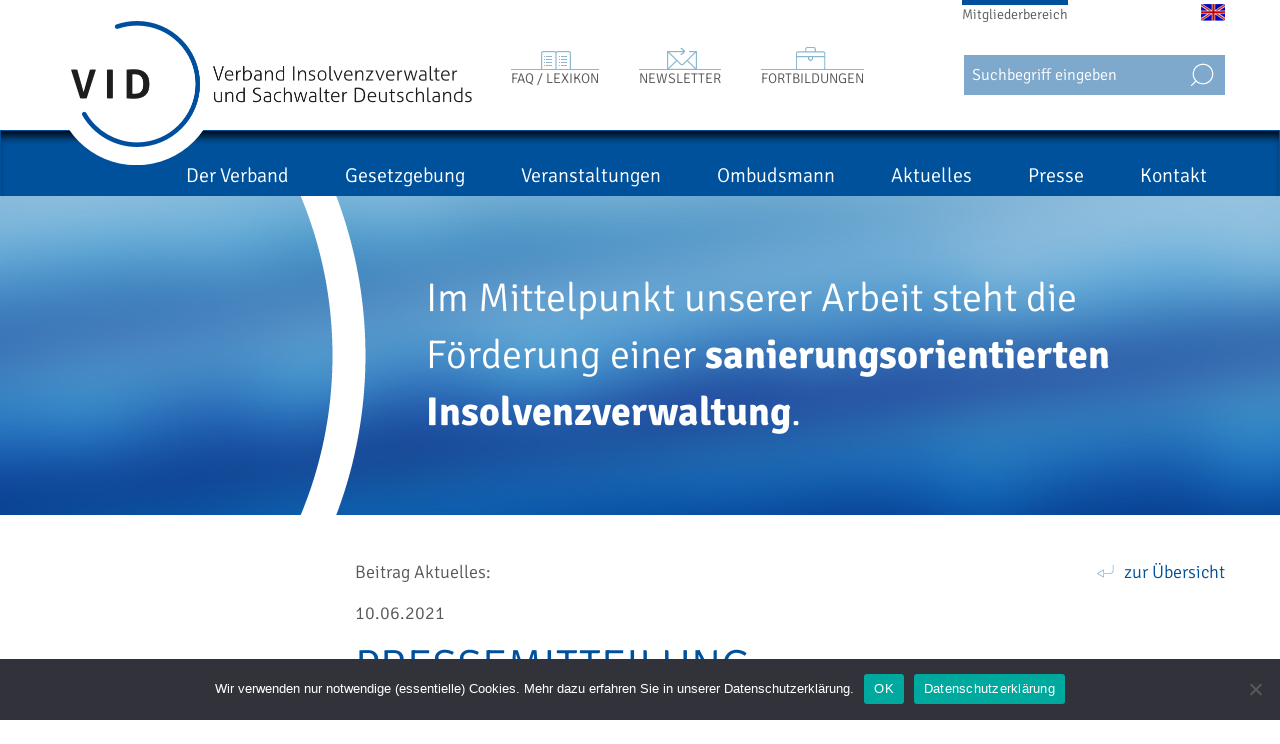

--- FILE ---
content_type: text/html; charset=UTF-8
request_url: https://www.vid.de/pressemitteilung-unternehmensinsolvenzen-im-mai-nur-geringer-anstieg-trotz-wegfall-der-aussetzung-der-insolvenzantragspflicht/
body_size: 23018
content:
<!DOCTYPE html>
<html lang="de">
<head>
	<meta charset="UTF-8">
	<meta http-equiv="X-UA-Compatible" content="IE=edge">
	<meta name="viewport" content="width=device-width, initial-scale=1">
	<title>Pressemitteilung: Unternehmensinsolvenzen im Mai - Nur geringer Anstieg trotz Wegfall der Aussetzung der Insolvenzantragspflicht - VID</title>
<style id="rocket-critical-css">ul{box-sizing:border-box}:root{--wp--preset--font-size--normal:16px;--wp--preset--font-size--huge:42px}#cookie-notice,#cookie-notice .cn-button:not(.cn-button-custom){font-family:-apple-system,BlinkMacSystemFont,Arial,Roboto,"Helvetica Neue",sans-serif;font-weight:400;font-size:13px;text-align:center}#cookie-notice{position:fixed;min-width:100%;height:auto;z-index:100000;letter-spacing:0;line-height:20px;left:0}#cookie-notice,#cookie-notice *{-webkit-box-sizing:border-box;-moz-box-sizing:border-box;box-sizing:border-box}#cookie-notice.cn-animated{-webkit-animation-duration:.5s!important;animation-duration:.5s!important;-webkit-animation-fill-mode:both;animation-fill-mode:both}#cookie-notice .cookie-notice-container{display:block}.cn-position-bottom{bottom:0}.cookie-notice-container{padding:15px 30px;text-align:center;width:100%;z-index:2}.cn-close-icon{position:absolute;right:15px;top:50%;margin-top:-10px;width:15px;height:15px;opacity:.5;padding:10px;outline:0}.cn-close-icon:after,.cn-close-icon:before{position:absolute;content:' ';height:15px;width:2px;top:3px;background-color:grey}.cn-close-icon:before{transform:rotate(45deg)}.cn-close-icon:after{transform:rotate(-45deg)}#cookie-notice .cn-button{margin:0 0 0 10px;display:inline-block}#cookie-notice .cn-button:not(.cn-button-custom){letter-spacing:.25px;margin:0 0 0 10px;text-transform:none;display:inline-block;touch-action:manipulation;white-space:nowrap;outline:0;box-shadow:none;text-shadow:none;border:none;-webkit-border-radius:3px;-moz-border-radius:3px;border-radius:3px;text-decoration:none;padding:8.5px 10px;line-height:1;color:inherit}.cn-text-container{margin:0 0 6px}.cn-buttons-container,.cn-text-container{display:inline-block}#cookie-notice.cookie-notice-visible.cn-effect-fade{-webkit-animation-name:fadeIn;animation-name:fadeIn}#cookie-notice.cn-effect-fade{-webkit-animation-name:fadeOut;animation-name:fadeOut}@-webkit-keyframes fadeIn{from{opacity:0}to{opacity:1}}@keyframes fadeIn{from{opacity:0}to{opacity:1}}@-webkit-keyframes fadeOut{from{opacity:1}to{opacity:0}}@keyframes fadeOut{from{opacity:1}to{opacity:0}}@media all and (max-width:900px){.cookie-notice-container #cn-notice-buttons,.cookie-notice-container #cn-notice-text{display:block}#cookie-notice .cn-button{margin:0 5px 5px}}@media all and (max-width:480px){.cookie-notice-container{padding:15px 25px}}html{font-family:sans-serif;-webkit-text-size-adjust:100%;-ms-text-size-adjust:100%}body{margin:0}header,nav{display:block}a{background-color:transparent}strong{font-weight:bold}h1{margin:.67em 0;font-size:2em}img{border:0}button,input{margin:0;font:inherit;color:inherit}button{overflow:visible}button{text-transform:none}button,input[type="submit"]{-webkit-appearance:button}button::-moz-focus-inner,input::-moz-focus-inner{padding:0;border:0}input{line-height:normal}*{-webkit-box-sizing:border-box;-moz-box-sizing:border-box;box-sizing:border-box}*:before,*:after{-webkit-box-sizing:border-box;-moz-box-sizing:border-box;box-sizing:border-box}html{font-size:10px}body{font-family:"Helvetica Neue",Helvetica,Arial,sans-serif;font-size:14px;line-height:1.42857143;color:#333;background-color:#fff}input,button{font-family:inherit;font-size:inherit;line-height:inherit}a{color:#337ab7;text-decoration:none}img{vertical-align:middle}h1{font-family:inherit;font-weight:500;line-height:1.1;color:inherit}h1{margin-top:20px;margin-bottom:10px}h1{font-size:36px}p{margin:0 0 10px}ul{margin-top:0;margin-bottom:10px}ul ul{margin-bottom:0}.container{padding-right:15px;padding-left:15px;margin-right:auto;margin-left:auto}@media (min-width:768px){.container{width:750px}}@media (min-width:992px){.container{width:970px}}@media (min-width:1200px){.container{width:1170px}}.row{margin-right:-15px;margin-left:-15px}.collapse{display:none}.caret{display:none;width:0;height:0;margin-left:2px;vertical-align:middle;border-top:4px dashed;border-top:4px solid \9;border-right:4px solid transparent;border-left:4px solid transparent}.dropdown{position:relative}.dropdown-menu{position:absolute;top:100%;left:0;z-index:1000;display:none;float:left;min-width:160px;padding:5px 0;margin:2px 0 0;font-size:14px;text-align:left;list-style:none;background-color:#fff;-webkit-background-clip:padding-box;background-clip:padding-box;border:1px solid #ccc;border:1px solid rgba(0,0,0,.15);border-radius:4px;-webkit-box-shadow:0 6px 12px rgba(0,0,0,.175);box-shadow:0 6px 12px rgba(0,0,0,.175)}.dropdown-menu>li>a{display:block;padding:3px 20px;clear:both;font-weight:normal;line-height:1.42857143;color:#333;white-space:nowrap}.nav{padding-left:0;margin-bottom:0;list-style:none}.nav>li{position:relative;display:block}.nav>li>a{position:relative;display:block;padding:10px 15px}.navbar{position:relative;min-height:50px;margin-bottom:20px;border:1px solid transparent}@media (min-width:768px){.navbar{border-radius:4px}}@media (min-width:768px){.navbar-header{float:left}}.navbar-collapse{padding-right:15px;padding-left:15px;overflow-x:visible;-webkit-overflow-scrolling:touch;border-top:1px solid transparent;-webkit-box-shadow:inset 0 1px 0 rgba(255,255,255,.1);box-shadow:inset 0 1px 0 rgba(255,255,255,.1)}@media (min-width:768px){.navbar-collapse{width:auto;border-top:0;-webkit-box-shadow:none;box-shadow:none}.navbar-collapse.collapse{display:block!important;height:auto!important;padding-bottom:0;overflow:visible!important}}@media (min-width:1100px){.navbar-collapse{width:auto;border-top:0;-webkit-box-shadow:none;box-shadow:none}.navbar-collapse.collapse{display:block!important;height:auto!important;padding-bottom:0;overflow:visible!important}}.container>.navbar-header,.container>.navbar-collapse{margin-right:-15px;margin-left:-15px}@media (min-width:1100px){.container>.navbar-header,.container>.navbar-collapse{margin-right:0;margin-left:0}}.navbar-toggle{position:relative;float:right;padding:9px 10px;margin-top:8px;margin-right:15px;margin-bottom:8px;background-color:transparent;background-image:none;border:1px solid transparent;border-radius:4px}.navbar-toggle .icon-bar{display:block;width:22px;height:2px;border-radius:1px}.navbar-toggle .icon-bar+.icon-bar{margin-top:4px}@media (min-width:768px){.navbar-toggle{display:none}}@media (min-width:1100px){.navbar-toggle{display:none}}.navbar-nav{margin:7.5px -15px}.navbar-nav>li>a{padding-top:10px;padding-bottom:10px;line-height:20px}@media (max-width:1100px){.navbar-nav{margin:0}}@media (min-width:1101px){.navbar-nav{float:left;margin:0}.navbar-nav>li{float:left}.navbar-nav>li>a{padding-top:15px;padding-bottom:15px}}.navbar-nav>li>.dropdown-menu{margin-top:0;border-top-left-radius:0;border-top-right-radius:0}.navbar-inverse{background-color:#222;border-color:#080808}.navbar-inverse .navbar-nav>li>a{color:#9d9d9d}.navbar-inverse .navbar-collapse{border-color:#101010}.container:before,.container:after,.row:before,.row:after,.nav:before,.nav:after,.navbar:before,.navbar:after,.navbar-header:before,.navbar-header:after,.navbar-collapse:before,.navbar-collapse:after{display:table;content:" "}.container:after,.row:after,.nav:after,.navbar:after,.navbar-header:after,.navbar-collapse:after{clear:both}@-ms-viewport{width:device-width}.dropdown-menu{font-size:20px;border:none;-webkit-box-shadow:5px 5px 5px #333;-moz-box-shadow:5px 5px 5px #333;box-shadow:5px 5px 5px #333;border-radius:0}.navbar-nav>li>a{text-shadow:0 1px 0 rgba(255,255,255,.25)}.navbar-inverse{background-color:transparent;border-color:transparent}.navbar-inverse .navbar-nav>li>a{text-shadow:0 -1px 0 rgba(0,0,0,.25)}body{padding-top:195px;padding-bottom:0px}a{color:inherit}body{font-family:"Signika",Helvetica,Arial,sans-serif;font-size:18px;line-height:1.42857143;color:#5a595a;background-color:#fff;font-weight:300}p{margin-bottom:16px}.navbar-inverse .nav-hauptmenue>li{padding-left:10px;padding-right:10px}.navbar-inverse .nav-hauptmenue>li:first-child{padding-left:0px}.navbar-inverse .nav-hauptmenue>li:last-child{padding-right:0px}.navbar-inverse .nav-hauptmenue>li>a{color:#fff;padding-top:10px;padding-bottom:10px;padding-left:18px;padding-right:18px;text-shadow:none;font-size:20px}.navbar-inverse .nav-hauptmenue>li:first-child{padding-left:0px}.navbar-inverse .nav-hauptmenue>li:last-child{border-right:none;padding-right:0}.navbar-toggle{padding:5px 6px;box-shadow:none}.navbar-toggle .icon-bar{width:30px;height:4px}.navbar-inverse .navbar-collapse{border-color:transparent}@media (min-width:768px){.nav-hauptmenue>li>ul.dropdown-menu{margin-top:0px!important}.dropdown-menu>li>a{font-weight:300;color:#484549;font-size:16px;border-bottom:1px solid #89b8d7;padding-left:0;padding-right:0;padding-top:8px;padding-bottom:8px;margin-left:20px;margin-right:20px}.dropdown-menu>li:last-child>a{margin-bottom:30px}}#haupt-menue-header{position:relative;margin-left:0px;padding-bottom:0;margin-bottom:0px;padding-left:0;padding-right:0;float:right}.nav-hauptmenue{padding-bottom:0}.nav-hauptmenue>li>.dropdown-menu{left:10px!important}.nav-hauptmenue>li:first-child>.dropdown-menu{left:0!important}.extranavOben{float:left;list-style-type:none;margin-right:100px}.extranavOben li{float:left;list-style-type:none;margin-right:40px}.extranavOben li:last-child{margin-right:0px}.extranavOben li a{text-transform:uppercase;font-size:14px;border-top:1px solid #89b8d7;position:relative}.extranavOben li.extraMenuFortbildung a:before{content:url(https://www.vid.de/wp-content/themes/vid/images/icon-fortbildung2.png);position:absolute;top:-23px;left:34%}.extranavOben li.extraMenuNewsletter a:before{content:url(https://www.vid.de/wp-content/themes/vid/images/icon-newsletter.png);position:absolute;top:-22px;left:34%}.extranavOben li.extraMenuLexikon a:before{content:url(https://www.vid.de/wp-content/themes/vid/images/icon-lexikon.png);position:absolute;top:-19px;left:34%}.containerExtranavObenMobile{display:none;float:left;position:absolute;top:0;left:0;width:100%;margin-left:0!important;padding-left:0!important;background-color:#00519c;z-index:50000000000}.containerExtranavObenMobile2{margin-left:0!important}ul.extranavObenMobile{margin:0;padding:0;list-style-type:none}ul.extranavObenMobile li{float:left;margin-right:15px}ul.extranavObenMobile li:last-child{margin-left:0}ul.extranavObenMobile li a{color:#fff;font-size:14px}.containerObenFixed{position:fixed!important;top:0;left:0;background-color:#fff;padding-left:0;padding-right:0;z-index:20000}.containerGanzOben{position:relative;padding-bottom:25px;padding-top:25px;z-index:20}.container0{background-color:#00519c;padding-top:25px;padding-bottom:0px;border-radius:0;margin-bottom:0;min-height:40px;-webkit-box-shadow:inset 0 10px 10px -5px rgba(0,0,0,0.99);-moz-box-shadow:inset 0 10px 10px -5px rgba(0,0,0,0.99);box-shadow:inset 0 10px 10px -5px rgba(0,0,0,0.99)}.containerGanzeBreite{width:100%;position:relative;display:block}.logo{position:absolute;left:0;display:block;bottom:-35px}.logo img{width:318px;height:163px}.rowLogoUndTools{min-height:80px}.containerHeaderMotiv{z-index:100;height:320px;background-image:url(https://www.vid.de/wp-content/themes/vid/images/bck-header2.jpg);background-repeat:repeat-x;overflow:hidden;padding-left:0;padding-right:0}.containerHeaderTextbox{position:relative;color:#fff;font-size:40px;min-height:320px;max-height:320px;height:320px;overflow:hidden}.containerHeaderTextbox:before{position:relative;float:left;margin-left:220px;margin-right:60px;content:url(https://www.vid.de/wp-content/themes/vid/images/header-bogen.png)}.containerHeaderTextbox p{position:relative;display:block;margin-bottom:0;top:50%;-webkit-transform:translateY(-50%);-ms-transform:translateY(-50%);transform:translateY(-50%)}.containerBrotkrumen{z-index:50}@media (max-width:1100px){.containerHeaderMotiv{display:none}.logo{bottom:-17px}.logo img{height:100px;width:auto:}.extranavObenMitgliederbereich{display:none}}@media (max-width:1100px){.containerExtranavObenMobile{display:block;float:none}.headerBoxObenRechts{display:none}.navbar-header{display:inline-block;position:absolute;right:5px;top:60px}.navbar-toggle .icon-bar{background-color:#00519c}#haupt-menue-header{margin-left:0px;max-height:400px;overflow-y:auto;float:none}.nav-hauptmenue{position:relative;bottom:auto}.navbar-inverse .nav-hauptmenue>li{padding-left:0px;padding-right:0px;border-right:none}}@media (max-width:767px){body{padding-top:0!important;color:#2e2d2e}#containerObenFixed{margin-left:0;position:relative!important}.containerExtranavObenMobile{display:block;float:none}.containerGanzOben{padding-bottom:15px;padding-top:15px;max-height:110px}.headerBoxObenRechts{display:none}.containerHeaderMotiv{display:none}.containerBrotkrumen{display:none}.dropdown-menu>li>a{font-weight:300}.navbar-inverse .nav-hauptmenue>li>a{box-shadow:none}.navbar-inverse .nav-hauptmenue li a{padding-top:10px!important;padding-bottom:10px!important}.containerHeaderMotiv{padding-left:0;padding-right:0}body,html{padding-top:0;overflow-x:hidden;max-width:100%}.row-header-motiv{margin-left:-30px;margin-right:0px}}.slide--reset .container0{padding-top:25px}.slide--reset .container0{border-bottom:0px solid #fff}.slide--reset .logo img{height:163px;width:auto}.slide--reset .navbar-header{top:60px}.slide--reset .containerGanzOben{padding-top:25px;padding-bottom:25px}@media (max-width:1100px){.slide--reset .containerGanzOben{padding-bottom:15px;padding-top:15px}.slide--reset .logo img{height:100px;width:auto}}.col-standard-seite-mit-abstand-oben{margin-top:140px}.col-standard-seite-mit-abstand-oben-mitte{margin-top:20px}#searchform{background-color:#7fa8cd}h1{color:#00519c}h1{margin-top:0;font-size:45px;animation:animiertertitel 1s linear forwards;-webkit-animation-name:animiertertitel;-webkit-animation-duration:1s;position:relative;display:inline-block;text-transform:uppercase}.suffixH1:before,.suffixH1:after{content:'';position:absolute;top:0;right:0px;background-color:#ec7e00;border-radius:50%;width:12px;height:12px}.suffixH1:before{bottom:auto;top:13px}.suffixH1:after{top:auto;bottom:15px}h1 .suffixH1{position:relative;display:inline;margin-left:20px;white-space:nowrap}@keyframes animiertertitel{0%{opacity:0.0}100%{opacity:1.0}}.teaser{font-size:22px;margin-bottom:20px}@media screen and (max-width:767px){.container{margin-left:15px;margin-right:15px}h1{font-weight:300}h1{font-size:30px;letter-spacing:-0.04em;text-transform:none}h1:before,h1:after{top:0;right:-10px;width:4px!important;height:4px!important}.suffixH1:before,.suffixH1:after{width:7px;height:7px}.suffixH1:before{top:6px}.suffixH1:after{bottom:8px}h1 .suffixH1{margin-left:14px;height:19px}.col-standard-seite-mit-abstand-oben,.col-standard-seite-mit-abstand-oben-mitte{margin-top:10px}}footer a{font-size:18px}div.SchichtNachOben{position:fixed;bottom:150px;right:2%;display:none;z-index:100000;float:left;width:60px;height:60px;background-color:#d0e3ef;background-image:url(https://www.vid.de/wp-content/themes/vid/images/pfeil-nach-oben.png);background-repeat:no-repeat;background-position:17px 12px}.row-brotkrumen{padding-top:10px;padding-bottom:10px}ul.brotkrumen{padding-left:0;list-style-type:none}ul.brotkrumen li{float:left;margin-right:15px}ul.brotkrumen li,ul.brotkrumen li a{font-size:14px}ul.brotkrumen li a{color:#1a161b}ul.brotkrumen li.aktiv span{position:relative;display:block;background-image:url(https://www.vid.de/wp-content/themes/vid/images/pfeil-gebogen-unten.png);background-repeat:no-repeat;background-position:left 4px;padding-left:25px}ul.brotkrumen li a:before{content:url(https://www.vid.de/wp-content/themes/vid/images/pfeil-gebogen-unten.png);margin-right:8px}ul.brotkrumen li{color:#7e8593}@media (max-width:767px){div.SchichtNachOben{bottom:20px}}ul.NaviSidebarRechts ul:before,ul.NaviSidebarRechts:after,ul.NaviSidebarRechts ul:after{box-sizing:padding-box}ul.NaviSidebarRechts,ul.NaviSidebarRechts ul{list-style-type:none;margin-left:0;margin-right:0;padding-left:0}ul.NaviSidebarRechts li,ul.NaviSidebarRechts li ul li{margin-left:0;margin-right:0}ul.NaviSidebarRechts>li>ul>li{margin-bottom:0px;padding-right:0px;border-bottom:1px solid #7fa8cd}ul.NaviSidebarRechts>li>ul>li>a{margin:0;padding-top:12px;padding-bottom:12px;padding-left:16px;font-size:20px}ul.NaviSidebarRechts{margin-top:10px}ul.NaviSidebarRechts li ul li a{padding-right:15px;border:1px solid transparent;font-weight:300}ul.NaviSidebarRechts li ul li ul li{margin-bottom:1.10em}ul.NaviSidebarRechts>li>a,ul.NaviSidebarRechts li ul.children li{display:none}.dropdown-submenu{position:relative}.dropdown-submenu>.dropdown-menu{top:0;left:100%;margin-top:-6px;margin-left:-1px;-webkit-border-radius:0 6px 6px 6px;-moz-border-radius:0 6px 6px 6px;border-radius:0 6px 6px 6px}@media screen and (max-width:767px){.navbar-nav{margin:0}}.dropdown-submenu>a:after{display:block!important;content:" ";float:right;width:0;height:0;border-color:transparent;border-style:solid;border-width:5px 0 5px 5px;border-left-color:transparent;margin-top:10px;margin-right:-10px}@media (max-width:767px){.containerHeaderGanzOben .navbar-collapse{padding-left:0;margin-left:-15px}.dropdown-submenu>a:after{display:none!important}}.navbar-nav:not(.sm-collapsible) ul .caret{margin-top:11px!important}.containerHeaderGanzOben{position:relative;padding-right:0}.headerBoxObenRechts{position:absolute;top:50%;right:0}ul.extranavObenMitgliederbereich{padding:0;margin:0;position:absolute;top:0;right:157px;display:block;list-style-type:none!important}ul.extranavObenMitgliederbereich li{margin:0;padding:0;list-style-type:none!important}ul.extranavObenMitgliederbereich li a{font-size:14px;text-decoration:none;border-top:5px solid #00519c;display:inline-block}ul.extranavObenMitgliederbereichMobile{display:none;position:relative;top:auto;right:auto;float:left;margin-left:30px}ul.extranavObenMitgliederbereichMobile li{background-color:#fff;padding:6px;padding-left:30px;padding-right:30px;padding-top:30px;padding-bottom:2px}ul.extranavObenMitgliederbereichMobile li a{border:none;padding:0px;padding-top:6px;position:relative;border-top:1px solid #89b8d7}.extranavObenMitgliederbereichMobile li a:before{content:url(https://www.vid.de/wp-content/themes/vid/images/icon-mitglieder.png);position:absolute;top:-25px;left:40%}ul.listeSprachauswahl{list-style-type:none!important;position:absolute;top:4px;right:0}ul.listeSprachauswahlMobile{background-color:#fff;padding:5px;padding-right:15px;top:0}ul.listeSprachauswahl li{padding:0;margin:0;margin-left:6px;float:left;line-height:1px;font-size:1px}ul.listeSprachauswahl li a{line-height:1px;font-size:1px}#searchform{display:inline-block;padding:0;margin:0;margin-top:-10px;margin-right:0px;float:left}input#s,input#searchsubmit{float:left;border:none;height:40px;line-height:40px;padding:0px}input#s{background-color:transparent;padding-left:8px;padding-right:8px;font-size:16px;width:220px;color:#fff}input#searchsubmit{margin-left:7px;margin-top:0px;background-color:transparent;background-image:url(https://www.vid.de/wp-content/themes/vid/images/icon-lupe-suche.png);background-repeat:no-repeat;background-position:0 8px;box-shadow:none;width:34px;font-size:22px;position:relative}#suchBoxMobile{position:absolute;top:30px;right:12px;display:none;background-color:#7fa8cd}#suchBoxMobileToggle{position:absolute;top:30px;right:12px;display:none;background-color:#7fa8cd;background-image:url(https://www.vid.de/wp-content/themes/vid/images/icon-lupe-suche.png);background-repeat:no-repeat;background-position:6px 5px;width:34px;height:34px}@media screen and (max-width:767px){#searchform{display:none}ul.extranavObenMitgliederbereichMobile{display:block}#suchBoxMobileToggle{display:block}}h1{margin-bottom:0;font-weight:300}.absatzAktuellesZurueckZurUebersicht{position:absolute;top:0;right:0}p.absatzAktuellesZurueckZurUebersicht a{text-decoration:none;color:#00519c}.absatzAktuellesZurueckZurUebersicht a:before{content:url(https://www.vid.de/wp-content/themes/vid/images/pfeil-gebogen-links.png);margin-right:10px}.spalte-inhalt{float:left;position:relative;display:block}.spalte-inhalt-1{width:280px;margin-right:80px}.spalte-inhalt-2{width:880px;margin-right:0px}.spalte-inhalt-hauptinhalt a{color:#f09833}@media (min-width:1250px) and (max-width:1366px){.spalte-inhalt-1,.spalte-inhalt-2{display:table-cell;float:none;vertical-align:top}.spalte-inhalt-2{width:auto;padding-left:20px}}@media (max-width:1249px){.container{width:100%!important;margin-left:0;margin-right:0}.spalte-inhalt-1{display:none}.spalte-inhalt-2{margin-right:0;display:inline-block;width:auto}.row{margin-left:0!important;margin-right:0!important}}@media (min-width:768px) and (max-width:1279px){.container{width:100%!important}.spalte-inhalt-1{display:none}.spalte-inhalt-2{margin-right:0;display:inline-block;width:auto}.row{margin-left:0!important;margin-right:0!important}}@media (max-width:767px){.spalte-inhalt-1{display:none}.spalte-inhalt-hauptinhalt{padding-top:20px}}ul{list-style-type:disc}.spalte-inhalt-2 ul li{margin-bottom:10px}input{background-color:#e6e8ec}input{max-width:300px;line-height:1.8}button,input[type="submit"]{background-color:#ec7e00;color:#fff;padding-left:16px;padding-right:16px;border:none;box-shadow:3px 4px 4px rgba(0,0,0,0.25);border-radius:3px}header.entry-header{margin-bottom:20px}.boxLinkeSpalteStandard{position:relative;margin-top:60px;display:inline-block;clear:both}.boxLinkeSpalteStandard p{font-size:16px}.boxLinkeSpalteTitel{border-top:3px solid #89b8d7;border-bottom:1px solid #89b8d7;font-size:14px;text-transform:uppercase;padding-left:48px;padding-top:5px;padding-bottom:5px;position:relative}.boxLinkeSpalteTwitter a{color:#00B0ED}.boxLinkeSpalteTitelTwitter{padding-left:0}.boxLinkeSpalteTitelTwitter a{padding-left:48px;position:relative}.boxLinkeSpalteTitelTwitter a:before{content:url(https://www.vid.de/wp-content/themes/vid/images/linkedin.png);position:absolute;left:5px;top:1px}.containerHeaderTextbox .textwidget{position:relative;display:block;height:100%}.navbar-nav:not(.sm-collapsible) ul .caret{position:absolute;right:0;margin-top:6px;margin-right:15px;border-top:4px solid transparent;border-bottom:4px solid transparent;border-left:4px dashed}.navbar-nav .dropdown-menu>li>a{white-space:normal}@font-face{font-family:'Signika';font-style:normal;font-weight:300;font-display:swap;src:url('https://www.vid.de/wp-content/uploads/omgf/googlefonts/signika-normal-300.eot');src:url('https://www.vid.de/wp-content/uploads/omgf/googlefonts/signika-normal-300.woff2') format('woff2'),url('https://www.vid.de/wp-content/uploads/omgf/googlefonts/signika-normal-300.woff') format('woff'),url('https://www.vid.de/wp-content/uploads/omgf/googlefonts/signika-normal-300.ttf') format('ttf'),url('https://www.vid.de/wp-content/uploads/omgf/googlefonts/signika-normal-300.svg') format('svg')}@font-face{font-family:'Signika';font-style:normal;font-weight:400;font-display:swap;src:url('https://www.vid.de/wp-content/uploads/omgf/googlefonts/signika-normal-400.woff2') format('woff2'),url('https://www.vid.de/wp-content/uploads/omgf/googlefonts/signika-normal-400.woff') format('woff'),url('https://www.vid.de/wp-content/uploads/omgf/googlefonts/signika-normal-400.ttf') format('ttf'),url('https://www.vid.de/wp-content/uploads/omgf/googlefonts/signika-normal-400.svg') format('svg')}@font-face{font-family:'Signika';font-style:normal;font-weight:600;font-display:swap;src:url('https://www.vid.de/wp-content/uploads/omgf/googlefonts/signika-normal-600.woff2') format('woff2'),url('https://www.vid.de/wp-content/uploads/omgf/googlefonts/signika-normal-600.woff') format('woff'),url('https://www.vid.de/wp-content/uploads/omgf/googlefonts/signika-normal-600.ttf') format('ttf'),url('https://www.vid.de/wp-content/uploads/omgf/googlefonts/signika-normal-600.svg') format('svg')}@font-face{font-family:'Signika';font-style:normal;font-weight:700;font-display:swap;src:url('https://www.vid.de/wp-content/uploads/omgf/googlefonts/signika-normal-700.woff2') format('woff2'),url('https://www.vid.de/wp-content/uploads/omgf/googlefonts/signika-normal-700.woff') format('woff'),url('https://www.vid.de/wp-content/uploads/omgf/googlefonts/signika-normal-700.ttf') format('ttf'),url('https://www.vid.de/wp-content/uploads/omgf/googlefonts/signika-normal-700.svg') format('svg')}</style>
	
	<!-- Just for debugging purposes. Don't actually copy these 2 lines! -->
    <!--[if lt IE 9]><script src="js/ie8-responsive-file-warning.js"></script><![endif]-->
	<!--[if lt IE 9]>
	<script src="https://www.vid.de/wp-content/themes/vid/js/html5.js"></script>
	<![endif]-->
	<!-- HTML5 shim and Respond.js for IE8 support of HTML5 elements and media queries -->
    <!--[if lt IE 9]>
      <script src="https://oss.maxcdn.com/html5shiv/3.7.2/html5shiv.min.js"></script>
      <script src="https://oss.maxcdn.com/respond/1.4.2/respond.min.js"></script>
    <![endif]-->
		<meta name='robots' content='index, follow, max-image-preview:large, max-snippet:-1, max-video-preview:-1' />
	<style>img:is([sizes="auto" i], [sizes^="auto," i]) { contain-intrinsic-size: 3000px 1500px }</style>
	<meta name="dlm-version" content="5.1.6">
	<!-- This site is optimized with the Yoast SEO plugin v26.6 - https://yoast.com/wordpress/plugins/seo/ -->
	<meta name="description" content="Das Statistische Bundesamt weist für den Monat Mai 2021 einen Anstieg von nur 5 Prozent bei den Unternehmensinsolvenzen gegenüber dem Vorjahresmonat aus. Dieser liegt aber weiterhin deutlich unterhalb der Zahlen des Jahres 2019 (-10 %). Damit bleibt die nach Aufhebung der Aussetzung der Antragspflicht von vielen prognostizierte Insolvenzwelle weiterhin aus. Die deutschen Unternehmen scheinen in vielen Fällen die Coronazeit unbeschadet zu überstehen. Dies könnte ein Trugschluss sein, denn die vorhandene Liquidität wird derzeit von Fiskus und Krankenkassen nicht abgeschöpft, die ihre Forderungen seit Beginn der Krise gestundet haben. Sollte sich dies ändern, wird sich dies auch bei den Insolvenzzahlen widerspiegeln." />
	<link rel="canonical" href="https://www.vid.de/pressemitteilung-unternehmensinsolvenzen-im-mai-nur-geringer-anstieg-trotz-wegfall-der-aussetzung-der-insolvenzantragspflicht/" />
	<meta property="og:locale" content="de_DE" />
	<meta property="og:type" content="article" />
	<meta property="og:title" content="Pressemitteilung: Unternehmensinsolvenzen im Mai - Nur geringer Anstieg trotz Wegfall der Aussetzung der Insolvenzantragspflicht - VID" />
	<meta property="og:description" content="Das Statistische Bundesamt weist für den Monat Mai 2021 einen Anstieg von nur 5 Prozent bei den Unternehmensinsolvenzen gegenüber dem Vorjahresmonat aus. Dieser liegt aber weiterhin deutlich unterhalb der Zahlen des Jahres 2019 (-10 %). Damit bleibt die nach Aufhebung der Aussetzung der Antragspflicht von vielen prognostizierte Insolvenzwelle weiterhin aus. Die deutschen Unternehmen scheinen in vielen Fällen die Coronazeit unbeschadet zu überstehen. Dies könnte ein Trugschluss sein, denn die vorhandene Liquidität wird derzeit von Fiskus und Krankenkassen nicht abgeschöpft, die ihre Forderungen seit Beginn der Krise gestundet haben. Sollte sich dies ändern, wird sich dies auch bei den Insolvenzzahlen widerspiegeln." />
	<meta property="og:url" content="https://www.vid.de/pressemitteilung-unternehmensinsolvenzen-im-mai-nur-geringer-anstieg-trotz-wegfall-der-aussetzung-der-insolvenzantragspflicht/" />
	<meta property="og:site_name" content="VID" />
	<meta property="article:published_time" content="2021-06-10T13:09:25+00:00" />
	<meta property="article:modified_time" content="2021-06-11T13:13:27+00:00" />
	<meta name="author" content="Manuela Doss" />
	<meta name="twitter:card" content="summary_large_image" />
	<meta name="twitter:label1" content="Verfasst von" />
	<meta name="twitter:data1" content="Manuela Doss" />
	<meta name="twitter:label2" content="Geschätzte Lesezeit" />
	<meta name="twitter:data2" content="1 Minute" />
	<script type="application/ld+json" class="yoast-schema-graph">{"@context":"https://schema.org","@graph":[{"@type":"WebPage","@id":"https://www.vid.de/pressemitteilung-unternehmensinsolvenzen-im-mai-nur-geringer-anstieg-trotz-wegfall-der-aussetzung-der-insolvenzantragspflicht/","url":"https://www.vid.de/pressemitteilung-unternehmensinsolvenzen-im-mai-nur-geringer-anstieg-trotz-wegfall-der-aussetzung-der-insolvenzantragspflicht/","name":"Pressemitteilung: Unternehmensinsolvenzen im Mai - Nur geringer Anstieg trotz Wegfall der Aussetzung der Insolvenzantragspflicht - VID","isPartOf":{"@id":"https://www.vid.de/#website"},"datePublished":"2021-06-10T13:09:25+00:00","dateModified":"2021-06-11T13:13:27+00:00","author":{"@id":"https://www.vid.de/#/schema/person/5a6a5ce300dc9d24915b27ff0b24cbd0"},"description":"Das Statistische Bundesamt weist für den Monat Mai 2021 einen Anstieg von nur 5 Prozent bei den Unternehmensinsolvenzen gegenüber dem Vorjahresmonat aus. Dieser liegt aber weiterhin deutlich unterhalb der Zahlen des Jahres 2019 (-10 %). Damit bleibt die nach Aufhebung der Aussetzung der Antragspflicht von vielen prognostizierte Insolvenzwelle weiterhin aus. Die deutschen Unternehmen scheinen in vielen Fällen die Coronazeit unbeschadet zu überstehen. Dies könnte ein Trugschluss sein, denn die vorhandene Liquidität wird derzeit von Fiskus und Krankenkassen nicht abgeschöpft, die ihre Forderungen seit Beginn der Krise gestundet haben. Sollte sich dies ändern, wird sich dies auch bei den Insolvenzzahlen widerspiegeln.","breadcrumb":{"@id":"https://www.vid.de/pressemitteilung-unternehmensinsolvenzen-im-mai-nur-geringer-anstieg-trotz-wegfall-der-aussetzung-der-insolvenzantragspflicht/#breadcrumb"},"inLanguage":"de","potentialAction":[{"@type":"ReadAction","target":["https://www.vid.de/pressemitteilung-unternehmensinsolvenzen-im-mai-nur-geringer-anstieg-trotz-wegfall-der-aussetzung-der-insolvenzantragspflicht/"]}]},{"@type":"BreadcrumbList","@id":"https://www.vid.de/pressemitteilung-unternehmensinsolvenzen-im-mai-nur-geringer-anstieg-trotz-wegfall-der-aussetzung-der-insolvenzantragspflicht/#breadcrumb","itemListElement":[{"@type":"ListItem","position":1,"name":"Home","item":"https://www.vid.de/"},{"@type":"ListItem","position":2,"name":"Pressemitteilung: Unternehmensinsolvenzen im Mai &#8211; Nur geringer Anstieg trotz Wegfall der Aussetzung der Insolvenzantragspflicht"}]},{"@type":"WebSite","@id":"https://www.vid.de/#website","url":"https://www.vid.de/","name":"VID","description":"Verband Insolvenzverwalter Deutschlands","potentialAction":[{"@type":"SearchAction","target":{"@type":"EntryPoint","urlTemplate":"https://www.vid.de/?s={search_term_string}"},"query-input":{"@type":"PropertyValueSpecification","valueRequired":true,"valueName":"search_term_string"}}],"inLanguage":"de"},{"@type":"Person","@id":"https://www.vid.de/#/schema/person/5a6a5ce300dc9d24915b27ff0b24cbd0","name":"Manuela Doss","image":{"@type":"ImageObject","inLanguage":"de","@id":"https://www.vid.de/#/schema/person/image/","url":"https://secure.gravatar.com/avatar/2df380e513af77d98f321bcb0c6b4c064c447aa913b5f2a05038951c898bcd17?s=96&d=mm&r=g","contentUrl":"https://secure.gravatar.com/avatar/2df380e513af77d98f321bcb0c6b4c064c447aa913b5f2a05038951c898bcd17?s=96&d=mm&r=g","caption":"Manuela Doss"}}]}</script>
	<!-- / Yoast SEO plugin. -->


<link rel='dns-prefetch' href='//www.vid.de' />


<style id='wp-emoji-styles-inline-css' type='text/css'>

	img.wp-smiley, img.emoji {
		display: inline !important;
		border: none !important;
		box-shadow: none !important;
		height: 1em !important;
		width: 1em !important;
		margin: 0 0.07em !important;
		vertical-align: -0.1em !important;
		background: none !important;
		padding: 0 !important;
	}
</style>
<link rel='preload'  href='https://www.vid.de/wp-includes/css/dist/block-library/style.min.css?ver=6.8.3' data-rocket-async="style" as="style" onload="this.onload=null;this.rel='stylesheet'" onerror="this.removeAttribute('data-rocket-async')"  type='text/css' media='all' />
<style id='classic-theme-styles-inline-css' type='text/css'>
/*! This file is auto-generated */
.wp-block-button__link{color:#fff;background-color:#32373c;border-radius:9999px;box-shadow:none;text-decoration:none;padding:calc(.667em + 2px) calc(1.333em + 2px);font-size:1.125em}.wp-block-file__button{background:#32373c;color:#fff;text-decoration:none}
</style>
<style id='global-styles-inline-css' type='text/css'>
:root{--wp--preset--aspect-ratio--square: 1;--wp--preset--aspect-ratio--4-3: 4/3;--wp--preset--aspect-ratio--3-4: 3/4;--wp--preset--aspect-ratio--3-2: 3/2;--wp--preset--aspect-ratio--2-3: 2/3;--wp--preset--aspect-ratio--16-9: 16/9;--wp--preset--aspect-ratio--9-16: 9/16;--wp--preset--color--black: #000000;--wp--preset--color--cyan-bluish-gray: #abb8c3;--wp--preset--color--white: #ffffff;--wp--preset--color--pale-pink: #f78da7;--wp--preset--color--vivid-red: #cf2e2e;--wp--preset--color--luminous-vivid-orange: #ff6900;--wp--preset--color--luminous-vivid-amber: #fcb900;--wp--preset--color--light-green-cyan: #7bdcb5;--wp--preset--color--vivid-green-cyan: #00d084;--wp--preset--color--pale-cyan-blue: #8ed1fc;--wp--preset--color--vivid-cyan-blue: #0693e3;--wp--preset--color--vivid-purple: #9b51e0;--wp--preset--gradient--vivid-cyan-blue-to-vivid-purple: linear-gradient(135deg,rgba(6,147,227,1) 0%,rgb(155,81,224) 100%);--wp--preset--gradient--light-green-cyan-to-vivid-green-cyan: linear-gradient(135deg,rgb(122,220,180) 0%,rgb(0,208,130) 100%);--wp--preset--gradient--luminous-vivid-amber-to-luminous-vivid-orange: linear-gradient(135deg,rgba(252,185,0,1) 0%,rgba(255,105,0,1) 100%);--wp--preset--gradient--luminous-vivid-orange-to-vivid-red: linear-gradient(135deg,rgba(255,105,0,1) 0%,rgb(207,46,46) 100%);--wp--preset--gradient--very-light-gray-to-cyan-bluish-gray: linear-gradient(135deg,rgb(238,238,238) 0%,rgb(169,184,195) 100%);--wp--preset--gradient--cool-to-warm-spectrum: linear-gradient(135deg,rgb(74,234,220) 0%,rgb(151,120,209) 20%,rgb(207,42,186) 40%,rgb(238,44,130) 60%,rgb(251,105,98) 80%,rgb(254,248,76) 100%);--wp--preset--gradient--blush-light-purple: linear-gradient(135deg,rgb(255,206,236) 0%,rgb(152,150,240) 100%);--wp--preset--gradient--blush-bordeaux: linear-gradient(135deg,rgb(254,205,165) 0%,rgb(254,45,45) 50%,rgb(107,0,62) 100%);--wp--preset--gradient--luminous-dusk: linear-gradient(135deg,rgb(255,203,112) 0%,rgb(199,81,192) 50%,rgb(65,88,208) 100%);--wp--preset--gradient--pale-ocean: linear-gradient(135deg,rgb(255,245,203) 0%,rgb(182,227,212) 50%,rgb(51,167,181) 100%);--wp--preset--gradient--electric-grass: linear-gradient(135deg,rgb(202,248,128) 0%,rgb(113,206,126) 100%);--wp--preset--gradient--midnight: linear-gradient(135deg,rgb(2,3,129) 0%,rgb(40,116,252) 100%);--wp--preset--font-size--small: 13px;--wp--preset--font-size--medium: 20px;--wp--preset--font-size--large: 36px;--wp--preset--font-size--x-large: 42px;--wp--preset--spacing--20: 0.44rem;--wp--preset--spacing--30: 0.67rem;--wp--preset--spacing--40: 1rem;--wp--preset--spacing--50: 1.5rem;--wp--preset--spacing--60: 2.25rem;--wp--preset--spacing--70: 3.38rem;--wp--preset--spacing--80: 5.06rem;--wp--preset--shadow--natural: 6px 6px 9px rgba(0, 0, 0, 0.2);--wp--preset--shadow--deep: 12px 12px 50px rgba(0, 0, 0, 0.4);--wp--preset--shadow--sharp: 6px 6px 0px rgba(0, 0, 0, 0.2);--wp--preset--shadow--outlined: 6px 6px 0px -3px rgba(255, 255, 255, 1), 6px 6px rgba(0, 0, 0, 1);--wp--preset--shadow--crisp: 6px 6px 0px rgba(0, 0, 0, 1);}:where(.is-layout-flex){gap: 0.5em;}:where(.is-layout-grid){gap: 0.5em;}body .is-layout-flex{display: flex;}.is-layout-flex{flex-wrap: wrap;align-items: center;}.is-layout-flex > :is(*, div){margin: 0;}body .is-layout-grid{display: grid;}.is-layout-grid > :is(*, div){margin: 0;}:where(.wp-block-columns.is-layout-flex){gap: 2em;}:where(.wp-block-columns.is-layout-grid){gap: 2em;}:where(.wp-block-post-template.is-layout-flex){gap: 1.25em;}:where(.wp-block-post-template.is-layout-grid){gap: 1.25em;}.has-black-color{color: var(--wp--preset--color--black) !important;}.has-cyan-bluish-gray-color{color: var(--wp--preset--color--cyan-bluish-gray) !important;}.has-white-color{color: var(--wp--preset--color--white) !important;}.has-pale-pink-color{color: var(--wp--preset--color--pale-pink) !important;}.has-vivid-red-color{color: var(--wp--preset--color--vivid-red) !important;}.has-luminous-vivid-orange-color{color: var(--wp--preset--color--luminous-vivid-orange) !important;}.has-luminous-vivid-amber-color{color: var(--wp--preset--color--luminous-vivid-amber) !important;}.has-light-green-cyan-color{color: var(--wp--preset--color--light-green-cyan) !important;}.has-vivid-green-cyan-color{color: var(--wp--preset--color--vivid-green-cyan) !important;}.has-pale-cyan-blue-color{color: var(--wp--preset--color--pale-cyan-blue) !important;}.has-vivid-cyan-blue-color{color: var(--wp--preset--color--vivid-cyan-blue) !important;}.has-vivid-purple-color{color: var(--wp--preset--color--vivid-purple) !important;}.has-black-background-color{background-color: var(--wp--preset--color--black) !important;}.has-cyan-bluish-gray-background-color{background-color: var(--wp--preset--color--cyan-bluish-gray) !important;}.has-white-background-color{background-color: var(--wp--preset--color--white) !important;}.has-pale-pink-background-color{background-color: var(--wp--preset--color--pale-pink) !important;}.has-vivid-red-background-color{background-color: var(--wp--preset--color--vivid-red) !important;}.has-luminous-vivid-orange-background-color{background-color: var(--wp--preset--color--luminous-vivid-orange) !important;}.has-luminous-vivid-amber-background-color{background-color: var(--wp--preset--color--luminous-vivid-amber) !important;}.has-light-green-cyan-background-color{background-color: var(--wp--preset--color--light-green-cyan) !important;}.has-vivid-green-cyan-background-color{background-color: var(--wp--preset--color--vivid-green-cyan) !important;}.has-pale-cyan-blue-background-color{background-color: var(--wp--preset--color--pale-cyan-blue) !important;}.has-vivid-cyan-blue-background-color{background-color: var(--wp--preset--color--vivid-cyan-blue) !important;}.has-vivid-purple-background-color{background-color: var(--wp--preset--color--vivid-purple) !important;}.has-black-border-color{border-color: var(--wp--preset--color--black) !important;}.has-cyan-bluish-gray-border-color{border-color: var(--wp--preset--color--cyan-bluish-gray) !important;}.has-white-border-color{border-color: var(--wp--preset--color--white) !important;}.has-pale-pink-border-color{border-color: var(--wp--preset--color--pale-pink) !important;}.has-vivid-red-border-color{border-color: var(--wp--preset--color--vivid-red) !important;}.has-luminous-vivid-orange-border-color{border-color: var(--wp--preset--color--luminous-vivid-orange) !important;}.has-luminous-vivid-amber-border-color{border-color: var(--wp--preset--color--luminous-vivid-amber) !important;}.has-light-green-cyan-border-color{border-color: var(--wp--preset--color--light-green-cyan) !important;}.has-vivid-green-cyan-border-color{border-color: var(--wp--preset--color--vivid-green-cyan) !important;}.has-pale-cyan-blue-border-color{border-color: var(--wp--preset--color--pale-cyan-blue) !important;}.has-vivid-cyan-blue-border-color{border-color: var(--wp--preset--color--vivid-cyan-blue) !important;}.has-vivid-purple-border-color{border-color: var(--wp--preset--color--vivid-purple) !important;}.has-vivid-cyan-blue-to-vivid-purple-gradient-background{background: var(--wp--preset--gradient--vivid-cyan-blue-to-vivid-purple) !important;}.has-light-green-cyan-to-vivid-green-cyan-gradient-background{background: var(--wp--preset--gradient--light-green-cyan-to-vivid-green-cyan) !important;}.has-luminous-vivid-amber-to-luminous-vivid-orange-gradient-background{background: var(--wp--preset--gradient--luminous-vivid-amber-to-luminous-vivid-orange) !important;}.has-luminous-vivid-orange-to-vivid-red-gradient-background{background: var(--wp--preset--gradient--luminous-vivid-orange-to-vivid-red) !important;}.has-very-light-gray-to-cyan-bluish-gray-gradient-background{background: var(--wp--preset--gradient--very-light-gray-to-cyan-bluish-gray) !important;}.has-cool-to-warm-spectrum-gradient-background{background: var(--wp--preset--gradient--cool-to-warm-spectrum) !important;}.has-blush-light-purple-gradient-background{background: var(--wp--preset--gradient--blush-light-purple) !important;}.has-blush-bordeaux-gradient-background{background: var(--wp--preset--gradient--blush-bordeaux) !important;}.has-luminous-dusk-gradient-background{background: var(--wp--preset--gradient--luminous-dusk) !important;}.has-pale-ocean-gradient-background{background: var(--wp--preset--gradient--pale-ocean) !important;}.has-electric-grass-gradient-background{background: var(--wp--preset--gradient--electric-grass) !important;}.has-midnight-gradient-background{background: var(--wp--preset--gradient--midnight) !important;}.has-small-font-size{font-size: var(--wp--preset--font-size--small) !important;}.has-medium-font-size{font-size: var(--wp--preset--font-size--medium) !important;}.has-large-font-size{font-size: var(--wp--preset--font-size--large) !important;}.has-x-large-font-size{font-size: var(--wp--preset--font-size--x-large) !important;}
:where(.wp-block-post-template.is-layout-flex){gap: 1.25em;}:where(.wp-block-post-template.is-layout-grid){gap: 1.25em;}
:where(.wp-block-columns.is-layout-flex){gap: 2em;}:where(.wp-block-columns.is-layout-grid){gap: 2em;}
:root :where(.wp-block-pullquote){font-size: 1.5em;line-height: 1.6;}
</style>
<link rel='preload'  href='https://www.vid.de/wp-content/plugins/cookie-notice/css/front.min.css?ver=2.5.11' data-rocket-async="style" as="style" onload="this.onload=null;this.rel='stylesheet'" onerror="this.removeAttribute('data-rocket-async')"  type='text/css' media='all' />
<link data-minify="1" rel='preload'  href='https://www.vid.de/wp-content/cache/min/1/wp-content/plugins/events-manager/includes/css/events_manager.css?ver=1768999835' data-rocket-async="style" as="style" onload="this.onload=null;this.rel='stylesheet'" onerror="this.removeAttribute('data-rocket-async')"  type='text/css' media='all' />
<link data-minify="1" rel='preload'  href='https://www.vid.de/wp-content/cache/min/1/wp-content/themes/vid/genericons/genericons.css?ver=1768999835' data-rocket-async="style" as="style" onload="this.onload=null;this.rel='stylesheet'" onerror="this.removeAttribute('data-rocket-async')"  type='text/css' media='all' />
<link data-minify="1" rel='preload'  href='https://www.vid.de/wp-content/cache/min/1/wp-content/themes/vid/style.css?ver=1768999835' data-rocket-async="style" as="style" onload="this.onload=null;this.rel='stylesheet'" onerror="this.removeAttribute('data-rocket-async')"  type='text/css' media='all' />
<link data-minify="1" rel='preload'  href='https://www.vid.de/wp-content/cache/min/1/wp-content/themes/vid/css/vid.css?ver=1768999835' data-rocket-async="style" as="style" onload="this.onload=null;this.rel='stylesheet'" onerror="this.removeAttribute('data-rocket-async')"  type='text/css' media='all' />
<link data-minify="1" rel='preload'  href='https://www.vid.de/wp-content/cache/min/1/wp-content/themes/vid/css/unslider.css?ver=1768999835' data-rocket-async="style" as="style" onload="this.onload=null;this.rel='stylesheet'" onerror="this.removeAttribute('data-rocket-async')"  type='text/css' media='all' />
<link data-minify="1" rel='preload'  href='https://www.vid.de/wp-content/cache/min/1/wp-content/themes/vid/css/jquery.smartmenus.bootstrap.css?ver=1768999835' data-rocket-async="style" as="style" onload="this.onload=null;this.rel='stylesheet'" onerror="this.removeAttribute('data-rocket-async')"  type='text/css' media='all' />
<link data-minify="1" rel='preload'  href='https://www.vid.de/wp-content/cache/min/1/wp-content/plugins/newsletter/style.css?ver=1768999835' data-rocket-async="style" as="style" onload="this.onload=null;this.rel='stylesheet'" onerror="this.removeAttribute('data-rocket-async')"  type='text/css' media='all' />
<link rel='preload'  href='https://www.vid.de/wp-content/plugins/membership/lib/wpmu-lib/css/wpmu-html.3.min.css?ver=6.8.3' data-rocket-async="style" as="style" onload="this.onload=null;this.rel='stylesheet'" onerror="this.removeAttribute('data-rocket-async')"  type='text/css' media='all' />
<link data-minify="1" rel='preload'  href='https://www.vid.de/wp-content/cache/min/1/wp-content/uploads/omgf/googlefonts/googlefonts.css?ver=1768999835' data-rocket-async="style" as="style" onload="this.onload=null;this.rel='stylesheet'" onerror="this.removeAttribute('data-rocket-async')"  type='text/css' media='all' />
<script type="text/javascript" id="cookie-notice-front-js-before">
/* <![CDATA[ */
var cnArgs = {"ajaxUrl":"https:\/\/www.vid.de\/wp-admin\/admin-ajax.php","nonce":"3a3e57e570","hideEffect":"fade","position":"bottom","onScroll":false,"onScrollOffset":100,"onClick":false,"cookieName":"cookie_notice_accepted","cookieTime":2592000,"cookieTimeRejected":2592000,"globalCookie":false,"redirection":false,"cache":true,"revokeCookies":false,"revokeCookiesOpt":"automatic"};
/* ]]> */
</script>

<script type="text/javascript" src="https://www.vid.de/wp-includes/js/jquery/jquery.min.js?ver=3.7.1" id="jquery-core-js"></script>








<script type="text/javascript" src="https://www.vid.de/wp-includes/js/dist/hooks.min.js?ver=4d63a3d491d11ffd8ac6" id="wp-hooks-js"></script>
<script type="text/javascript" src="https://www.vid.de/wp-includes/js/dist/i18n.min.js?ver=5e580eb46a90c2b997e6" id="wp-i18n-js"></script>

<script type="text/javascript" id="wp-a11y-js-translations">
/* <![CDATA[ */
( function( domain, translations ) {
	var localeData = translations.locale_data[ domain ] || translations.locale_data.messages;
	localeData[""].domain = domain;
	wp.i18n.setLocaleData( localeData, domain );
} )( "default", {"translation-revision-date":"2025-12-30 04:14:49+0000","generator":"GlotPress\/4.0.3","domain":"messages","locale_data":{"messages":{"":{"domain":"messages","plural-forms":"nplurals=2; plural=n != 1;","lang":"de"},"Notifications":["Benachrichtigungen"]}},"comment":{"reference":"wp-includes\/js\/dist\/a11y.js"}} );
/* ]]> */
</script>
















<link rel="https://api.w.org/" href="https://www.vid.de/wp-json/" /><link rel="alternate" title="JSON" type="application/json" href="https://www.vid.de/wp-json/wp/v2/posts/6875" /><link rel="EditURI" type="application/rsd+xml" title="RSD" href="https://www.vid.de/xmlrpc.php?rsd" />
<meta name="generator" content="WordPress 6.8.3" />
<link rel='shortlink' href='https://www.vid.de/?p=6875' />
<link rel="alternate" title="oEmbed (JSON)" type="application/json+oembed" href="https://www.vid.de/wp-json/oembed/1.0/embed?url=https%3A%2F%2Fwww.vid.de%2Fpressemitteilung-unternehmensinsolvenzen-im-mai-nur-geringer-anstieg-trotz-wegfall-der-aussetzung-der-insolvenzantragspflicht%2F" />
<link rel="alternate" title="oEmbed (XML)" type="text/xml+oembed" href="https://www.vid.de/wp-json/oembed/1.0/embed?url=https%3A%2F%2Fwww.vid.de%2Fpressemitteilung-unternehmensinsolvenzen-im-mai-nur-geringer-anstieg-trotz-wegfall-der-aussetzung-der-insolvenzantragspflicht%2F&#038;format=xml" />
		<style type="text/css">
		#wpadminbar .ms-test-memberships{
			color:#f0f0f0;
			background-color: #0073aa;
			font-size: 10px !important;
		}
		</style>
				<style type="text/css" id="wp-custom-css">
			/* CF7 Checkboxen nicht fett */
.cf7slots label {
    font-weight: 100;
}
.cf7slots .wpcf7-list-item {
    display: block !important;
}

/* Statische Twitterbox Startseite ausblenden 
.boxLinkeSpalteTwitter {
	display:none;
}
*/


/* Button Cookie Nachricht */
.cn-button.bootstrap {
	background-color: #00519c;
}


/* Kategorien nicht in Breadcrumb zeigen */
.taxonomy.category {
	display: none;
}
/* Checkboxen untereinander */
.checkboxnewline span.wpcf7-list-item { display: block; }

/* Komischer Umbruch nach Checkbox fixen */
span.wpcf7-list-item {
    display: initial;
}

/* Checkboxes im Firefox groesser */
input[type='checkbox'] {
	width: 16px;
height: 16px;
}

/* Breakpoint Fix */
@media (max-width: 1400px) and (min-width: 1250px) {
    .spalte-inhalt-1,
    .spalte-inhalt-2
    {
      display:table-cell;
      float:none;
      vertical-align:top;
      
    }
    .spalte-inhalt-2{
      width:auto;
      padding-left:20px;
    }

}
/* Langes Logo Breakpoint Ueberschneidung verhindern */
@media (max-width: 1200px) and (min-width: 1100px) {
.extranavOben {
    margin-right: 50px;
}
.extranavOben li {
    margin-right: 30px;
}
}		</style>
		<noscript><style id="rocket-lazyload-nojs-css">.rll-youtube-player, [data-lazy-src]{display:none !important;}</style></noscript><script>
/*! loadCSS rel=preload polyfill. [c]2017 Filament Group, Inc. MIT License */
(function(w){"use strict";if(!w.loadCSS){w.loadCSS=function(){}}
var rp=loadCSS.relpreload={};rp.support=(function(){var ret;try{ret=w.document.createElement("link").relList.supports("preload")}catch(e){ret=!1}
return function(){return ret}})();rp.bindMediaToggle=function(link){var finalMedia=link.media||"all";function enableStylesheet(){link.media=finalMedia}
if(link.addEventListener){link.addEventListener("load",enableStylesheet)}else if(link.attachEvent){link.attachEvent("onload",enableStylesheet)}
setTimeout(function(){link.rel="stylesheet";link.media="only x"});setTimeout(enableStylesheet,3000)};rp.poly=function(){if(rp.support()){return}
var links=w.document.getElementsByTagName("link");for(var i=0;i<links.length;i++){var link=links[i];if(link.rel==="preload"&&link.getAttribute("as")==="style"&&!link.getAttribute("data-loadcss")){link.setAttribute("data-loadcss",!0);rp.bindMediaToggle(link)}}};if(!rp.support()){rp.poly();var run=w.setInterval(rp.poly,500);if(w.addEventListener){w.addEventListener("load",function(){rp.poly();w.clearInterval(run)})}else if(w.attachEvent){w.attachEvent("onload",function(){rp.poly();w.clearInterval(run)})}}
if(typeof exports!=="undefined"){exports.loadCSS=loadCSS}
else{w.loadCSS=loadCSS}}(typeof global!=="undefined"?global:this))
</script><meta name="generator" content="WP Rocket 3.20.2" data-wpr-features="wpr_defer_js wpr_minify_concatenate_js wpr_async_css wpr_lazyload_images wpr_lazyload_iframes wpr_minify_css wpr_desktop" /></head>
<body class="wp-singular post-template-default single single-post postid-6875 single-format-standard wp-theme-vid cookies-not-set ms-guest ms-0 group-blog masthead-fixed full-width singular">
<div data-rocket-location-hash="de70d9e20b2ee40a7d378c05e850d235" id="containerObenFixed" class="container containerGanzeBreite containerObenFixed headroom slide slide--reset headroom--top">
  <div data-rocket-location-hash="65c34725b3910384b8f51e8824b2b98c" class="container containerExtranavObenMobile">
    <div data-rocket-location-hash="14b20195aa262baeeffdd36825e4b091" class="container containerExtranavObenMobile2">
      <ul id="menu-extranav-oben" class="extranavObenMobile"><li id="menu-item-32" class="extraMenuLexikon menu-item menu-item-type-post_type menu-item-object-page menu-item-32"><a href="https://www.vid.de/faq-lexikon/">FAQ / Lexikon</a></li>
<li id="menu-item-34" class="extraMenuNewsletter menu-item menu-item-type-post_type menu-item-object-page menu-item-34"><a href="https://www.vid.de/newsletter/">Newsletter</a></li>
<li id="menu-item-905" class="extraMenuFortbildung menu-item menu-item-type-post_type menu-item-object-page menu-item-905"><a href="https://www.vid.de/fortbildungen/">Fortbildungen</a></li>
</ul>    </div>

    <ul class="listeSprachauswahl listeSprachauswahlMobile">
        <li><a href="http://en.vid.de"><img src="data:image/svg+xml,%3Csvg%20xmlns='http://www.w3.org/2000/svg'%20viewBox='0%200%2024%2017'%3E%3C/svg%3E" width="24" height="17" alt="English" data-lazy-src="https://www.vid.de/wp-content/themes/vid/images/flagge-en.jpg" /><noscript><img src="https://www.vid.de/wp-content/themes/vid/images/flagge-en.jpg" width="24" height="17" alt="English" /></noscript></a></li>
    </ul>
  </div>

    <div data-rocket-location-hash="7e28f214638890375a50f461778eb961" class="container containerGanzOben">
	<div data-rocket-location-hash="0841f15ebf099eeaba6f2c7f735d0671" class="container">
	    <div class="row rowLogoUndTools" itemscope itemtype="http://schema.org/Organization">
           <a itemprop="url" class="logo" href="/"><img itemprop="logo" src="data:image/svg+xml,%3Csvg%20xmlns='http://www.w3.org/2000/svg'%20viewBox='0%200%200%200'%3E%3C/svg%3E" alt="VID" data-lazy-src="https://www.vid.de/wp-content/themes/vid/images/logo-vid-v2021.png"><noscript><img itemprop="logo" src="https://www.vid.de/wp-content/themes/vid/images/logo-vid-v2021.png" alt="VID"></noscript></a>
            <div class="headerBoxObenRechts">
            <ul id="menu-extranav-oben-1" class="extranavOben"><li class="extraMenuLexikon menu-item menu-item-type-post_type menu-item-object-page menu-item-32"><a href="https://www.vid.de/faq-lexikon/">FAQ / Lexikon</a></li>
<li class="extraMenuNewsletter menu-item menu-item-type-post_type menu-item-object-page menu-item-34"><a href="https://www.vid.de/newsletter/">Newsletter</a></li>
<li class="extraMenuFortbildung menu-item menu-item-type-post_type menu-item-object-page menu-item-905"><a href="https://www.vid.de/fortbildungen/">Fortbildungen</a></li>
</ul>            <form method="get" id="searchform" action="https://www.vid.de/">
<input type="text" name="s" id="s" value="Suchbegriff eingeben" onblur="if (this.value == '') { this.value = 'Suchbegriff eingeben'; }"
            onfocus="if (this.value == 'Suchbegriff eingeben') { this.value = ''; }"><input type="submit" id="searchsubmit" value="">
</form>
		    </div>
        </div>
         <div id="suchBoxMobileToggle"></div>
<div id="suchBoxMobile">
<form method="get" id="searchformMobile" action="https://www.vid.de/">
<input type="text" name="s" id="s" value="Suchbegriff eingeben" onblur="if (this.value == '') { this.value = 'Suchbegriff eingeben'; }"
            onfocus="if (this.value == 'Suchbegriff eingeben') { this.value = ''; }"><input type="submit" id="searchsubmitm" value="">
</form>
</div>    </div>

    <ul id="menu-extranav-mitgliederbereich-ganz-oben" class="extranavObenMitgliederbereich"><li id="menu-item-906" class="menu-item menu-item-type-post_type menu-item-object-page menu-item-906"><a href="https://www.vid.de/mitgliederbereich/">Mitgliederbereich</a></li>
</ul>    <ul class="listeSprachauswahl">
        <li><a href="http://en.vid.de"><img src="data:image/svg+xml,%3Csvg%20xmlns='http://www.w3.org/2000/svg'%20viewBox='0%200%2024%2017'%3E%3C/svg%3E" width="24" height="17" alt="English" data-lazy-src="https://www.vid.de/wp-content/themes/vid/images/flagge-en.jpg" /><noscript><img src="https://www.vid.de/wp-content/themes/vid/images/flagge-en.jpg" width="24" height="17" alt="English" /></noscript></a></li>
    </ul>
    <div class="navbar-header">
      <button type="button" class="navbar-toggle collapsed" data-toggle="collapse" data-target="#haupt-menue-header" aria-expanded="true">
        <span class="icon-bar"></span>
        <span class="icon-bar"></span>
        <span class="icon-bar"></span>
      </button>
    </div>
</div>

<nav id="container0oben" class="navbar navbar-inverse container0">
  <div class="container containerHeaderGanzOben">
    <div class="collapse navbar-collapse" id="haupt-menue-header">
			<ul id="menu-hauptmenue" class="nav navbar-nav sm nav-hauptmenue"><li id="menu-item-25" class="menu-item menu-item-type-post_type menu-item-object-page menu-item-has-children dropdown"><a href="https://www.vid.de/der-verband/">Der Verband<span class="caret"></span></a>
<ul class="dropdown-menu">
	<li id="menu-item-352" class="menu-item menu-item-type-post_type menu-item-object-page"><a href="https://www.vid.de/der-verband/ueber-uns/">Über uns</a></li>
	<li id="menu-item-64" class="menu-item menu-item-type-post_type menu-item-object-page"><a href="https://www.vid.de/der-verband/vorstand/">Vorstand</a></li>
	<li id="menu-item-65" class="menu-item menu-item-type-post_type menu-item-object-page"><a href="https://www.vid.de/der-verband/beirat/">Beirat</a></li>
	<li id="menu-item-66" class="menu-item menu-item-type-post_type menu-item-object-page"><a href="https://www.vid.de/der-verband/geschaeftsstelle/">Geschäftsstelle</a></li>
	<li id="menu-item-67" class="menu-item menu-item-type-post_type menu-item-object-page"><a href="https://www.vid.de/der-verband/ausschuesse/">Ausschüsse</a></li>
	<li id="menu-item-24" class="menu-item menu-item-type-post_type menu-item-object-page menu-item-has-children dropdown-submenu"><a href="https://www.vid.de/der-verband/qualitaetsstandards/">Qualitätsstandards<span class="caret"></span></a>
	<ul class="dropdown-menu">
		<li id="menu-item-734" class="menu-item menu-item-type-post_type menu-item-object-page"><a href="https://www.vid.de/der-verband/qualitaetsstandards/vid-cert/">VID-CERT</a></li>
		<li id="menu-item-743" class="menu-item menu-item-type-post_type menu-item-object-page"><a href="https://www.vid.de/der-verband/qualitaetsstandards/goi/">GOI</a></li>
		<li id="menu-item-749" class="menu-item menu-item-type-post_type menu-item-object-page"><a href="https://www.vid.de/der-verband/qualitaetsstandards/iso-9001/">ISO 9001</a></li>
		<li id="menu-item-765" class="menu-item menu-item-type-post_type menu-item-object-page"><a href="https://www.vid.de/der-verband/qualitaetsstandards/skr-inso/">Einheitlicher Kontenrahmen – „SKR-InsO“</a></li>
		<li id="menu-item-769" class="menu-item menu-item-type-post_type menu-item-object-page"><a href="https://www.vid.de/der-verband/qualitaetsstandards/fragebogen-unabhaengigkeit/">Fragebogen Unabhängigkeit</a></li>
		<li id="menu-item-789" class="menu-item menu-item-type-post_type menu-item-object-page"><a href="https://www.vid.de/der-verband/qualitaetsstandards/berufsgrundsaetze/">Berufsgrundsätze</a></li>
		<li id="menu-item-796" class="menu-item menu-item-type-post_type menu-item-object-page"><a href="https://www.vid.de/der-verband/qualitaetsstandards/uhlenbruck-kriterien/">Uhlenbruck-Kriterien</a></li>
	</ul>
</li>
	<li id="menu-item-583" class="menu-item menu-item-type-post_type menu-item-object-page"><a href="https://www.vid.de/der-verband/mitglieder/">Mitglieder</a></li>
	<li id="menu-item-594" class="menu-item menu-item-type-post_type menu-item-object-page"><a href="https://www.vid.de/der-verband/mitglied-werden/">Mitglied werden</a></li>
	<li id="menu-item-6726" class="menu-item menu-item-type-post_type menu-item-object-page"><a href="https://www.vid.de/der-verband/probemitglied-werden/">Probemitglied werden</a></li>
	<li id="menu-item-1745" class="menu-item menu-item-type-post_type menu-item-object-page"><a href="https://www.vid.de/der-verband/geschaeftsstelle/satzung/">Satzung</a></li>
	<li id="menu-item-3007" class="menu-item menu-item-type-post_type menu-item-object-page"><a href="https://www.vid.de/der-verband/geschaeftsstelle/uhlenbruck-preis/">Uhlenbruck-Preis</a></li>
	<li id="menu-item-3924" class="menu-item menu-item-type-post_type menu-item-object-page"><a href="https://www.vid.de/der-verband/partnerverbaende/">Partnerverbände</a></li>
	<li id="menu-item-6151" class="menu-item menu-item-type-post_type menu-item-object-page"><a href="https://www.vid.de/der-verband/europaeischer-dachverband-eip/">Europäischer Dachverband EIP</a></li>
</ul>
</li>
<li id="menu-item-22" class="menu-item menu-item-type-post_type menu-item-object-page menu-item-has-children dropdown"><a href="https://www.vid.de/gesetzgebung/">Gesetzgebung<span class="caret"></span></a>
<ul class="dropdown-menu">
	<li id="menu-item-251" class="menu-item menu-item-type-post_type menu-item-object-page"><a href="https://www.vid.de/gesetzgebung/stellungnahmen/">Stellungnahmen</a></li>
	<li id="menu-item-334" class="menu-item menu-item-type-post_type menu-item-object-page"><a href="https://www.vid.de/gesetzgebung/initiativen/">Initiativen des VID</a></li>
</ul>
</li>
<li id="menu-item-479" class="menu-item menu-item-type-post_type menu-item-object-page menu-item-has-children dropdown"><a href="https://www.vid.de/veranstaltungen-vid/">Veranstaltungen<span class="caret"></span></a>
<ul class="dropdown-menu">
	<li id="menu-item-2351" class="menu-item menu-item-type-post_type menu-item-object-page"><a href="https://www.vid.de/veranstaltungen-vid/fachtagung-2026/">Fachtagung 2026</a></li>
	<li id="menu-item-625" class="menu-item menu-item-type-post_type menu-item-object-page"><a href="https://www.vid.de/veranstaltungen-vid/deutscher-insolvenzverwalterkongress-2025/">Insolvenzverwalter­kongress 2025</a></li>
	<li id="menu-item-3418" class="menu-item menu-item-type-post_type menu-item-object-page"><a href="https://www.vid.de/veranstaltungen-vid/deutsch-franzoesischer-sanierungsgipfel/">Deutsch-Französischer Sanierungsgipfel</a></li>
	<li id="menu-item-8025" class="menu-item menu-item-type-post_type menu-item-object-page"><a href="https://www.vid.de/veranstaltungen-vid/tagungen-in-bruessel/">Tagungen in Brüssel</a></li>
	<li id="menu-item-163" class="menu-item menu-item-type-post_type menu-item-object-page menu-item-has-children dropdown-submenu"><a href="https://www.vid.de/veranstaltungen-vid/vid-fortbildungen/">VID-Fortbildungen<span class="caret"></span></a>
	<ul class="dropdown-menu">
		<li id="menu-item-520" class="menu-item menu-item-type-post_type menu-item-object-page"><a href="https://www.vid.de/veranstaltungen-vid/vid-fortbildungen/lehrgang/">Lehrgänge</a></li>
		<li id="menu-item-521" class="menu-item menu-item-type-post_type menu-item-object-page"><a href="https://www.vid.de/veranstaltungen-vid/vid-fortbildungen/seminar/">Seminare</a></li>
		<li id="menu-item-545" class="menu-item menu-item-type-post_type menu-item-object-page"><a href="https://www.vid.de/veranstaltungen-vid/vid-fortbildungen/mitarbeiterschulungen/">Mitarbeiterschulungen</a></li>
		<li id="menu-item-546" class="menu-item menu-item-type-post_type menu-item-object-page"><a href="https://www.vid.de/veranstaltungen-vid/vid-fortbildungen/tagungen/">Tagungen</a></li>
		<li id="menu-item-547" class="menu-item menu-item-type-post_type menu-item-object-page"><a href="https://www.vid.de/veranstaltungen-vid/vid-fortbildungen/online/">Online Seminare</a></li>
		<li id="menu-item-548" class="menu-item menu-item-type-post_type menu-item-object-page"><a href="https://www.vid.de/veranstaltungen-vid/vid-fortbildungen/workshops/">Workshops</a></li>
	</ul>
</li>
	<li id="menu-item-482" class="menu-item menu-item-type-post_type menu-item-object-page menu-item-has-children dropdown-submenu"><a href="https://www.vid.de/veranstaltungen-vid/alle-veranstaltungen/">Weitere Fortbildungen<span class="caret"></span></a>
	<ul class="dropdown-menu">
		<li id="menu-item-571" class="menu-item menu-item-type-post_type menu-item-object-page"><a href="https://www.vid.de/veranstaltungen-vid/alle-veranstaltungen/workshops/">Workshops</a></li>
		<li id="menu-item-572" class="menu-item menu-item-type-post_type menu-item-object-page"><a href="https://www.vid.de/veranstaltungen-vid/alle-veranstaltungen/webinare/">Online Seminare</a></li>
		<li id="menu-item-573" class="menu-item menu-item-type-post_type menu-item-object-page"><a href="https://www.vid.de/veranstaltungen-vid/alle-veranstaltungen/tagungen/">Tagungen</a></li>
		<li id="menu-item-574" class="menu-item menu-item-type-post_type menu-item-object-page"><a href="https://www.vid.de/veranstaltungen-vid/alle-veranstaltungen/seminare/">Seminare</a></li>
		<li id="menu-item-575" class="menu-item menu-item-type-post_type menu-item-object-page"><a href="https://www.vid.de/veranstaltungen-vid/alle-veranstaltungen/mitarbeiterschulungen/">Mitarbeiterschulungen</a></li>
		<li id="menu-item-576" class="menu-item menu-item-type-post_type menu-item-object-page"><a href="https://www.vid.de/veranstaltungen-vid/alle-veranstaltungen/lehrgaenge/">Lehrgänge</a></li>
		<li id="menu-item-577" class="menu-item menu-item-type-post_type menu-item-object-page"><a href="https://www.vid.de/veranstaltungen-vid/alle-veranstaltungen/fachanwaltskurse/">Fachanwaltskurse</a></li>
	</ul>
</li>
	<li id="menu-item-647" class="menu-item menu-item-type-post_type menu-item-object-page"><a href="https://www.vid.de/veranstaltungen-vid/rueckschau/">Rückschau</a></li>
</ul>
</li>
<li id="menu-item-214" class="menu-item menu-item-type-post_type menu-item-object-page menu-item-has-children dropdown"><a href="https://www.vid.de/ombudsmann/">Ombudsmann<span class="caret"></span></a>
<ul class="dropdown-menu">
	<li id="menu-item-612" class="menu-item menu-item-type-post_type menu-item-object-page"><a href="https://www.vid.de/ombudsmann/kontaktformular/">Kontaktformular</a></li>
	<li id="menu-item-215" class="menu-item menu-item-type-post_type menu-item-object-page"><a href="https://www.vid.de/ombudsmann/ombudsmann-des-vid/">Der Ombudsmann des VID</a></li>
	<li id="menu-item-598" class="menu-item menu-item-type-post_type menu-item-object-page"><a href="https://www.vid.de/ombudsmann/verfahrensordnung/">Verfahrensordnung</a></li>
</ul>
</li>
<li id="menu-item-120" class="menu-item menu-item-type-taxonomy menu-item-object-category current-post-ancestor current-menu-parent current-post-parent"><a href="https://www.vid.de/aktuelles/">Aktuelles</a></li>
<li id="menu-item-192" class="menu-item menu-item-type-post_type menu-item-object-page menu-item-has-children dropdown"><a href="https://www.vid.de/presse/">Presse<span class="caret"></span></a>
<ul class="dropdown-menu">
	<li id="menu-item-196" class="menu-item menu-item-type-post_type menu-item-object-page"><a href="https://www.vid.de/presse/pressemitteilungen/">Pressemitteilungen</a></li>
	<li id="menu-item-5870" class="menu-item menu-item-type-post_type menu-item-object-page"><a href="https://www.vid.de/presse/kurzinterviews/">Kurzinterviews</a></li>
	<li id="menu-item-195" class="menu-item menu-item-type-post_type menu-item-object-page"><a href="https://www.vid.de/presse/pressespiegel/">Pressespiegel</a></li>
	<li id="menu-item-194" class="menu-item menu-item-type-post_type menu-item-object-page"><a href="https://www.vid.de/presse/presse-kits/">Presse-Kits</a></li>
	<li id="menu-item-193" class="menu-item menu-item-type-post_type menu-item-object-page"><a href="https://www.vid.de/presse/presse-fotos/">Presse-Fotos</a></li>
	<li id="menu-item-866" class="menu-item menu-item-type-post_type menu-item-object-page"><a href="https://www.vid.de/presse/pressekontakt/">Pressekontakt</a></li>
</ul>
</li>
<li id="menu-item-20" class="menu-item menu-item-type-post_type menu-item-object-page"><a href="https://www.vid.de/kontakt/">Kontakt</a></li>
</ul>        </div>
<!--/.navbar-collapse -->

  </div>
</nav>
</div>
<div data-rocket-location-hash="778713b08c0af86fa484edeb4952b41b" class="container containerGanzeBreite containerHeaderMotiv">
                <div data-rocket-location-hash="ca23f7c07336b7cf8c7766d2ffffc9d9" class="container">
	        <div data-rocket-location-hash="e064ec7c57c53c0a6bfe05b065447df8" class="row row-header-motiv">
       <div class="containerHeaderTextbox">
    <div class="textwidget"><p>Im Mittelpunkt unserer Arbeit steht die <br />
 Förderung einer <strong>sanierungsorientierten Insolvenzverwaltung</strong>.</p>
</div></div><!-- /container -->
          </div>
	    </div>
         </div>
<div data-rocket-location-hash="bf94a99a6b54d287814d1ea180ff7219" class="container containerBrotkrumen">
    <div data-rocket-location-hash="057c0de63a9901c4b544eb6bb5f43e98" class="row row-brotkrumen">

	    <div data-rocket-location-hash="a0fb08934aed55e06a9ffa1d85041478" class="spalte-inhalt spalte-inhalt-1">&nbsp;</div>
	    <div data-rocket-location-hash="e150d72973cbee685bc08597b7c14492" class="spalte-inhalt spalte-inhalt-2">
	    	    </div>
    </div>
</div> <!-- /container -->
<div data-rocket-location-hash="68e122c6b23b4519e49c5a2a57b5f054" class="container">
    <div data-rocket-location-hash="ccad82ffb95c64be72b27eb2537e8a5c" class="row">
        <div data-rocket-location-hash="bcbf33d00b78738095a4dacf867b53df" class="box">
		    <div class="spalte-inhalt spalte-inhalt-1 col-standard-seite-mit-abstand-oben col-standard-seite-mit-abstand-oben-mitte">

				<ul id="menu-hauptmenue-1" class="NaviSidebarRechts"><li class="menu-item menu-item-type-post_type menu-item-object-page menu-item-has-children"><a href="https://www.vid.de/der-verband/">Der Verband</a>
<ul class="children">
	<li class="menu-item menu-item-type-post_type menu-item-object-page"><a href="https://www.vid.de/der-verband/ueber-uns/">Über uns</a></li>
	<li class="menu-item menu-item-type-post_type menu-item-object-page"><a href="https://www.vid.de/der-verband/vorstand/">Vorstand</a></li>
	<li class="menu-item menu-item-type-post_type menu-item-object-page"><a href="https://www.vid.de/der-verband/beirat/">Beirat</a></li>
	<li class="menu-item menu-item-type-post_type menu-item-object-page"><a href="https://www.vid.de/der-verband/geschaeftsstelle/">Geschäftsstelle</a></li>
	<li class="menu-item menu-item-type-post_type menu-item-object-page"><a href="https://www.vid.de/der-verband/ausschuesse/">Ausschüsse</a></li>
	<li class="menu-item menu-item-type-post_type menu-item-object-page menu-item-has-children"><a href="https://www.vid.de/der-verband/qualitaetsstandards/">Qualitätsstandards</a>
	<ul class="children">
		<li class="menu-item menu-item-type-post_type menu-item-object-page"><a href="https://www.vid.de/der-verband/qualitaetsstandards/vid-cert/">VID-CERT</a></li>
		<li class="menu-item menu-item-type-post_type menu-item-object-page"><a href="https://www.vid.de/der-verband/qualitaetsstandards/goi/">GOI</a></li>
		<li class="menu-item menu-item-type-post_type menu-item-object-page"><a href="https://www.vid.de/der-verband/qualitaetsstandards/iso-9001/">ISO 9001</a></li>
		<li class="menu-item menu-item-type-post_type menu-item-object-page"><a href="https://www.vid.de/der-verband/qualitaetsstandards/skr-inso/">Einheitlicher Kontenrahmen – „SKR-InsO“</a></li>
		<li class="menu-item menu-item-type-post_type menu-item-object-page"><a href="https://www.vid.de/der-verband/qualitaetsstandards/fragebogen-unabhaengigkeit/">Fragebogen Unabhängigkeit</a></li>
		<li class="menu-item menu-item-type-post_type menu-item-object-page"><a href="https://www.vid.de/der-verband/qualitaetsstandards/berufsgrundsaetze/">Berufsgrundsätze</a></li>
		<li class="menu-item menu-item-type-post_type menu-item-object-page"><a href="https://www.vid.de/der-verband/qualitaetsstandards/uhlenbruck-kriterien/">Uhlenbruck-Kriterien</a></li>
	</ul>
</li>
	<li class="menu-item menu-item-type-post_type menu-item-object-page"><a href="https://www.vid.de/der-verband/mitglieder/">Mitglieder</a></li>
	<li class="menu-item menu-item-type-post_type menu-item-object-page"><a href="https://www.vid.de/der-verband/mitglied-werden/">Mitglied werden</a></li>
	<li class="menu-item menu-item-type-post_type menu-item-object-page"><a href="https://www.vid.de/der-verband/probemitglied-werden/">Probemitglied werden</a></li>
	<li class="menu-item menu-item-type-post_type menu-item-object-page"><a href="https://www.vid.de/der-verband/geschaeftsstelle/satzung/">Satzung</a></li>
	<li class="menu-item menu-item-type-post_type menu-item-object-page"><a href="https://www.vid.de/der-verband/geschaeftsstelle/uhlenbruck-preis/">Uhlenbruck-Preis</a></li>
	<li class="menu-item menu-item-type-post_type menu-item-object-page"><a href="https://www.vid.de/der-verband/partnerverbaende/">Partnerverbände</a></li>
	<li class="menu-item menu-item-type-post_type menu-item-object-page"><a href="https://www.vid.de/der-verband/europaeischer-dachverband-eip/">Europäischer Dachverband EIP</a></li>
</ul>
</li>
<li class="menu-item menu-item-type-post_type menu-item-object-page menu-item-has-children"><a href="https://www.vid.de/gesetzgebung/">Gesetzgebung</a>
<ul class="children">
	<li class="menu-item menu-item-type-post_type menu-item-object-page"><a href="https://www.vid.de/gesetzgebung/stellungnahmen/">Stellungnahmen</a></li>
	<li class="menu-item menu-item-type-post_type menu-item-object-page"><a href="https://www.vid.de/gesetzgebung/initiativen/">Initiativen des VID</a></li>
</ul>
</li>
<li class="menu-item menu-item-type-post_type menu-item-object-page menu-item-has-children"><a href="https://www.vid.de/veranstaltungen-vid/">Veranstaltungen</a>
<ul class="children">
	<li class="menu-item menu-item-type-post_type menu-item-object-page"><a href="https://www.vid.de/veranstaltungen-vid/fachtagung-2026/">Fachtagung 2026</a></li>
	<li class="menu-item menu-item-type-post_type menu-item-object-page"><a href="https://www.vid.de/veranstaltungen-vid/deutscher-insolvenzverwalterkongress-2025/">Insolvenzverwalter­kongress 2025</a></li>
	<li class="menu-item menu-item-type-post_type menu-item-object-page"><a href="https://www.vid.de/veranstaltungen-vid/deutsch-franzoesischer-sanierungsgipfel/">Deutsch-Französischer Sanierungsgipfel</a></li>
	<li class="menu-item menu-item-type-post_type menu-item-object-page"><a href="https://www.vid.de/veranstaltungen-vid/tagungen-in-bruessel/">Tagungen in Brüssel</a></li>
	<li class="menu-item menu-item-type-post_type menu-item-object-page menu-item-has-children"><a href="https://www.vid.de/veranstaltungen-vid/vid-fortbildungen/">VID-Fortbildungen</a>
	<ul class="children">
		<li class="menu-item menu-item-type-post_type menu-item-object-page"><a href="https://www.vid.de/veranstaltungen-vid/vid-fortbildungen/lehrgang/">Lehrgänge</a></li>
		<li class="menu-item menu-item-type-post_type menu-item-object-page"><a href="https://www.vid.de/veranstaltungen-vid/vid-fortbildungen/seminar/">Seminare</a></li>
		<li class="menu-item menu-item-type-post_type menu-item-object-page"><a href="https://www.vid.de/veranstaltungen-vid/vid-fortbildungen/mitarbeiterschulungen/">Mitarbeiterschulungen</a></li>
		<li class="menu-item menu-item-type-post_type menu-item-object-page"><a href="https://www.vid.de/veranstaltungen-vid/vid-fortbildungen/tagungen/">Tagungen</a></li>
		<li class="menu-item menu-item-type-post_type menu-item-object-page"><a href="https://www.vid.de/veranstaltungen-vid/vid-fortbildungen/online/">Online Seminare</a></li>
		<li class="menu-item menu-item-type-post_type menu-item-object-page"><a href="https://www.vid.de/veranstaltungen-vid/vid-fortbildungen/workshops/">Workshops</a></li>
	</ul>
</li>
	<li class="menu-item menu-item-type-post_type menu-item-object-page menu-item-has-children"><a href="https://www.vid.de/veranstaltungen-vid/alle-veranstaltungen/">Weitere Fortbildungen</a>
	<ul class="children">
		<li class="menu-item menu-item-type-post_type menu-item-object-page"><a href="https://www.vid.de/veranstaltungen-vid/alle-veranstaltungen/workshops/">Workshops</a></li>
		<li class="menu-item menu-item-type-post_type menu-item-object-page"><a href="https://www.vid.de/veranstaltungen-vid/alle-veranstaltungen/webinare/">Online Seminare</a></li>
		<li class="menu-item menu-item-type-post_type menu-item-object-page"><a href="https://www.vid.de/veranstaltungen-vid/alle-veranstaltungen/tagungen/">Tagungen</a></li>
		<li class="menu-item menu-item-type-post_type menu-item-object-page"><a href="https://www.vid.de/veranstaltungen-vid/alle-veranstaltungen/seminare/">Seminare</a></li>
		<li class="menu-item menu-item-type-post_type menu-item-object-page"><a href="https://www.vid.de/veranstaltungen-vid/alle-veranstaltungen/mitarbeiterschulungen/">Mitarbeiterschulungen</a></li>
		<li class="menu-item menu-item-type-post_type menu-item-object-page"><a href="https://www.vid.de/veranstaltungen-vid/alle-veranstaltungen/lehrgaenge/">Lehrgänge</a></li>
		<li class="menu-item menu-item-type-post_type menu-item-object-page"><a href="https://www.vid.de/veranstaltungen-vid/alle-veranstaltungen/fachanwaltskurse/">Fachanwaltskurse</a></li>
	</ul>
</li>
	<li class="menu-item menu-item-type-post_type menu-item-object-page"><a href="https://www.vid.de/veranstaltungen-vid/rueckschau/">Rückschau</a></li>
</ul>
</li>
<li class="menu-item menu-item-type-post_type menu-item-object-page menu-item-has-children"><a href="https://www.vid.de/ombudsmann/">Ombudsmann</a>
<ul class="children">
	<li class="menu-item menu-item-type-post_type menu-item-object-page"><a href="https://www.vid.de/ombudsmann/kontaktformular/">Kontaktformular</a></li>
	<li class="menu-item menu-item-type-post_type menu-item-object-page"><a href="https://www.vid.de/ombudsmann/ombudsmann-des-vid/">Der Ombudsmann des VID</a></li>
	<li class="menu-item menu-item-type-post_type menu-item-object-page"><a href="https://www.vid.de/ombudsmann/verfahrensordnung/">Verfahrensordnung</a></li>
</ul>
</li>
<li class="menu-item menu-item-type-taxonomy menu-item-object-category current-post-ancestor current-menu-parent current-post-parent"><a href="https://www.vid.de/aktuelles/">Aktuelles</a></li>
<li class="menu-item menu-item-type-post_type menu-item-object-page menu-item-has-children"><a href="https://www.vid.de/presse/">Presse</a>
<ul class="children">
	<li class="menu-item menu-item-type-post_type menu-item-object-page"><a href="https://www.vid.de/presse/pressemitteilungen/">Pressemitteilungen</a></li>
	<li class="menu-item menu-item-type-post_type menu-item-object-page"><a href="https://www.vid.de/presse/kurzinterviews/">Kurzinterviews</a></li>
	<li class="menu-item menu-item-type-post_type menu-item-object-page"><a href="https://www.vid.de/presse/pressespiegel/">Pressespiegel</a></li>
	<li class="menu-item menu-item-type-post_type menu-item-object-page"><a href="https://www.vid.de/presse/presse-kits/">Presse-Kits</a></li>
	<li class="menu-item menu-item-type-post_type menu-item-object-page"><a href="https://www.vid.de/presse/presse-fotos/">Presse-Fotos</a></li>
	<li class="menu-item menu-item-type-post_type menu-item-object-page"><a href="https://www.vid.de/presse/pressekontakt/">Pressekontakt</a></li>
</ul>
</li>
<li class="menu-item menu-item-type-post_type menu-item-object-page"><a href="https://www.vid.de/kontakt/">Kontakt</a></li>
</ul><ul id="menu-extranav-oben-2" class="NaviSidebarRechts"><li class="extraMenuLexikon menu-item menu-item-type-post_type menu-item-object-page menu-item-has-children"><a href="https://www.vid.de/faq-lexikon/">FAQ / Lexikon</a>
<ul class="children">
	<li id="menu-item-962" class="menu-item menu-item-type-post_type menu-item-object-page"><a href="https://www.vid.de/faq-lexikon/lexikon/">Lexikon</a></li>
</ul>
</li>
<li class="extraMenuNewsletter menu-item menu-item-type-post_type menu-item-object-page"><a href="https://www.vid.de/newsletter/">Newsletter</a></li>
<li class="extraMenuFortbildung menu-item menu-item-type-post_type menu-item-object-page"><a href="https://www.vid.de/fortbildungen/">Fortbildungen</a></li>
</ul>                <div class="boxLinkeSpalteStandard">
                    <p>&nbsp;</p>
                </div>
                 <div class="boxLinkeSpalteStandard boxLinkeSpalteTwitter">
                    <p class="boxLinkeSpalteTitel boxLinkeSpalteTitelTwitter"><a href="https://www.linkedin.com/company/insolvenzverwalter/" target="_blank">LinkedIn Posts</a></p>
                                 	    <div class="textwidget"><p>Die ersten VID-Fortbildungstermine 2026 sind online!<br />
Ab sofort sind die ersten Online-Seminare zu aktuellen Themen der Insolvenzpraxis auf unserer Website verfügbar. Anmelden können sich nicht nur unsere Mitglieder und deren Mitarbeiter, sondern auch externe Interessierte. Freuen Sie sich auf viele spannende und praxisnahe Themen – reinschauen lohnt sich!</p>
</div>            	                    </div>
                <div class="boxLinkeSpalteStandard">
                    <p class="boxLinkeSpalteTitel boxLinkeSpalteTitelDownloads">Downloads</p>
                    <p>In unserem Downloadbereich stellen wir Ihnen regelmäßig aktuelle Dokumente und Formulare zur Verfügung.</p>
                    <p><a href="https://www.vid.de/?page_id=125" class="linkButtonStandard">zu den Downloads</a></p>
                </div>
                <p>&nbsp;</p>
				</div>
				<div class="spalte-inhalt spalte-inhalt-2 spalte-inhalt-hauptinhalt col-standard-seite-mit-abstand-oben col-standard-seite-mit-abstand-oben-mitte">

				    <!--<div class="col-lg-12">-->
<p class="TitelGanzObenStandard">Beitrag Aktuelles:</p>
<p class="aktuellesDetailseiteDatum">10.06.2021</p>
<header class="entry-header"><h1 class="TitelAktuellesSingle">Pressemitteilung: Unternehmensinsolvenzen im Mai &#8211; Nur geringer Anstieg trotz Wegfall der Aussetzung der Insolvenzantragspflicht<span class="suffixH1"></span></h1></header>

<p class="teaser">
Lesen Sie unsere aktuelle PM.</p>
<p><strong>Das Statistische Bundesamt weist für den Monat Mai 2021 einen Anstieg von nur 5 Prozent bei den Unternehmensinsolvenzen gegenüber dem Vorjahresmonat aus. Dieser liegt aber weiterhin deutlich unterhalb der Zahlen des Jahres 2019 (-10 %). Damit bleibt die nach Aufhebung der Aussetzung der Antragspflicht von vielen prognostizierte Insolvenzwelle weiterhin aus. Die deutschen Unternehmen scheinen in vielen Fällen die Coronazeit unbeschadet zu überstehen. Dies könnte ein Trugschluss sein, denn die vorhandene Liquidität wird derzeit von Fiskus und Krankenkassen nicht abgeschöpft, die ihre Forderungen seit Beginn der Krise gestundet haben. Sollte sich dies ändern, wird sich dies auch bei den Insolvenzzahlen widerspiegeln.</strong></p>
<p><em>„Damit bleibt die nach Aufhebung der Aussetzung der Antragspflicht von vielen prognostizierte Insolvenzwelle weiterhin aus. Ganz im Gegenteil, wir liegen immer noch deutlich unterhalb der Zahlen des Vorkrisenjahres 2019“,</em> erläutert Dr. Christoph Niering, Insolvenzverwalter und Vorsitzender des Berufsverbands der Insolvenzverwalter Deutschlands (VID).</p>
<p>Mit weiterer Rücknahme der pandemiebedingten Einschränkungen werden die institutionellen Gläubiger möglicherweise noch in diesem Jahr zu ihrer früheren Praxis zurückkehren und dann auch wieder vermehrt Insolvenzanträge stellen. <em>„Damit kommen wir der notwendigen volkwirtschaftlichen Normalität ein Stück näher“</em>, so der VID-Vorsitzende.</p>
<p>&nbsp;</p>
<ul class="listeLinks">
<li><a class="specialLinkLink" href="https://www.vid.de/pressemitteilung/unternehmensinsolvenzen-im-mai-nur-geringer-anstieg-trotz-wegfall-der-aussetzung-der-insolvenzantragspflicht/" target="_blank" rel="noopener">Zur vollständigen Pressemitteilung geht es hier</a></li>
<li><a class="specialLinkLink" href="http://www.vid.de/presse/pressemitteilungen/" target="_blank" rel="noopener noreferrer">Weitere Pressemitteilungen des VID</a></li>
</ul>
<p>&nbsp;</p>

<p>&nbsp;</p>
<p class="absatzAktuellesZurueckZurUebersicht"><a href="https://www.vid.de/aktuelles/" class="">zur &Uuml;bersicht</a></p>
                    <div class="SchichtNachOben"></div>
                </div>
			</div>
		</div>
	</div>			
<!-- /container -->
<div data-rocket-location-hash="501e5679f56e03afa509976ef7505e99" class="containerFooterAktuelles">
  <div data-rocket-location-hash="9977d61c3ff181bf93d694767789968e" class="container">
      <div data-rocket-location-hash="585fca370276e9d5fe047e60a9723cac" class="row">
          <div class="spalte-inhalt spalte-inhalt-1"><p class="titelStandardFooter">Aktuelles</p></div>
          <div class="spalte-inhalt spalte-inhalt-2">
            <ul class="ListeOhneListenpunkte ListeStartseiteAktuelles">
						<li>
			<a href="https://www.vid.de/die-ersten-vid-fortbildungstermine-2026-sind-online/">
			<p class="AbsatzStartseiteAktuellesDatum">20.01.2026</p>
			<h2>Die ersten VID-Fortbildungstermine 2026 sind online!</h2>
						<p class="AbsatzStartseiteAktuellesTeaser">
			Freuen Sie sich auf viele spannende und praxisnahe Themen – reinschauen lohnt sich!			</p>
						<p class="mehrLink"><span class="mehrInfos">mehr lesen</span></p>
			</a>
			</li>
						<li>
			<a href="https://www.vid.de/vid-fachtagung-23-24-4-2026-in-paris/">
			<p class="AbsatzStartseiteAktuellesDatum">02.01.2026</p>
			<h2>VID-Fachtagung 23.-24.4.2026 in Paris</h2>
						<p class="AbsatzStartseiteAktuellesTeaser">
			Die Fachtagung für VID-Mitglieder und alle, die sie fachlich begleiten und unterstützen. Weitere...			</p>
						<p class="mehrLink"><span class="mehrInfos">mehr lesen</span></p>
			</a>
			</li>
						<li>
			<a href="https://www.vid.de/deutscher-insolvenzverwalterkongress-2025-2/">
			<p class="AbsatzStartseiteAktuellesDatum">22.12.2025</p>
			<h2>Deutscher Insolvenzverwalterkongress 2025</h2>
						<p class="AbsatzStartseiteAktuellesTeaser">
			Hier finden Sie Bilder, Filme und Berichte.			</p>
						<p class="mehrLink"><span class="mehrInfos">mehr lesen</span></p>
			</a>
			</li>
					</ul>
          </div>
      </div>
  </div>
</div>

<footer data-rocket-location-hash="f3313d83efe14290053ee7a17110208a">
<div data-rocket-location-hash="e02d4abb341ba01ddcf628736c86d19a" class="container">
    <div data-rocket-location-hash="88f0a2777621829cb778db8115e2c799" class="row">
        <div class="spalte-inhalt spalte-inhalt-1"><p>&nbsp;</p></div>
        <div class="spalte-inhalt spalte-inhalt-2">
        <p><strong>&copy; 2026 VID</strong></p>
        <ul id="menu-extranav-unten" class="listeExtranavUnten"><li id="menu-item-45" class="menu-item menu-item-type-post_type menu-item-object-page menu-item-45"><a href="https://www.vid.de/sitemap/">Sitemap</a></li>
<li id="menu-item-46" class="menu-item menu-item-type-post_type menu-item-object-page menu-item-46"><a href="https://www.vid.de/impressum/">Impressum</a></li>
<li id="menu-item-44" class="menu-item menu-item-type-post_type menu-item-object-page menu-item-44"><a href="https://www.vid.de/datenschutz/">Datenschutz</a></li>
</ul><ul id="menu-social-network-weblinks" class="listeExtranavUntenSocialWebsites"><li id="menu-item-8748" class="socialNetworkLinkedIn menu-item menu-item-type-custom menu-item-object-custom menu-item-8748"><a href="https://www.linkedin.com/company/insolvenzverwalter/">VID LinkedIn</a></li>
</ul>
         <ul id="menu-extranav-mitgliederbereich-ganz-oben-1" class="extranavObenMitgliederbereich extranavObenMitgliederbereichMobile"><li class="menu-item menu-item-type-post_type menu-item-object-page menu-item-906"><a href="https://www.vid.de/mitgliederbereich/">Mitgliederbereich</a></li>
</ul>
        </div>
    </div>
</div>
</footer>
<script type="speculationrules">
{"prefetch":[{"source":"document","where":{"and":[{"href_matches":"\/*"},{"not":{"href_matches":["\/wp-*.php","\/wp-admin\/*","\/wp-content\/uploads\/*","\/wp-content\/*","\/wp-content\/plugins\/*","\/wp-content\/themes\/vid\/*","\/*\\?(.+)"]}},{"not":{"selector_matches":"a[rel~=\"nofollow\"]"}},{"not":{"selector_matches":".no-prefetch, .no-prefetch a"}}]},"eagerness":"conservative"}]}
</script>






		<!-- Cookie Notice plugin v2.5.11 by Hu-manity.co https://hu-manity.co/ -->
		<div data-rocket-location-hash="b62f892779496259ad8b6b2f3c163666" id="cookie-notice" role="dialog" class="cookie-notice-hidden cookie-revoke-hidden cn-position-bottom" aria-label="Cookie Notice" style="background-color: rgba(50,50,58,1);"><div data-rocket-location-hash="1a298c537005e31fb83c7efce7f177c8" class="cookie-notice-container" style="color: #fff"><span id="cn-notice-text" class="cn-text-container">Wir verwenden nur notwendige (essentielle) Cookies. Mehr dazu erfahren Sie in unserer Datenschutzerklärung.</span><span id="cn-notice-buttons" class="cn-buttons-container"><button id="cn-accept-cookie" data-cookie-set="accept" class="cn-set-cookie cn-button" aria-label="OK" style="background-color: #00a99d">OK</button><button data-link-url="https://www.vid.de/datenschutz/" data-link-target="_blank" id="cn-more-info" class="cn-more-info cn-button" aria-label="Datenschutzerklärung" style="background-color: #00a99d">Datenschutzerklärung</button></span><button type="button" id="cn-close-notice" data-cookie-set="accept" class="cn-close-icon" aria-label="Nein"></button></div>
			
		</div>
		<!-- / Cookie Notice plugin --><script>window.lazyLoadOptions=[{elements_selector:"img[data-lazy-src],.rocket-lazyload,iframe[data-lazy-src]",data_src:"lazy-src",data_srcset:"lazy-srcset",data_sizes:"lazy-sizes",class_loading:"lazyloading",class_loaded:"lazyloaded",threshold:300,callback_loaded:function(element){if(element.tagName==="IFRAME"&&element.dataset.rocketLazyload=="fitvidscompatible"){if(element.classList.contains("lazyloaded")){if(typeof window.jQuery!="undefined"){if(jQuery.fn.fitVids){jQuery(element).parent().fitVids()}}}}}},{elements_selector:".rocket-lazyload",data_src:"lazy-src",data_srcset:"lazy-srcset",data_sizes:"lazy-sizes",class_loading:"lazyloading",class_loaded:"lazyloaded",threshold:300,}];window.addEventListener('LazyLoad::Initialized',function(e){var lazyLoadInstance=e.detail.instance;if(window.MutationObserver){var observer=new MutationObserver(function(mutations){var image_count=0;var iframe_count=0;var rocketlazy_count=0;mutations.forEach(function(mutation){for(var i=0;i<mutation.addedNodes.length;i++){if(typeof mutation.addedNodes[i].getElementsByTagName!=='function'){continue}
if(typeof mutation.addedNodes[i].getElementsByClassName!=='function'){continue}
images=mutation.addedNodes[i].getElementsByTagName('img');is_image=mutation.addedNodes[i].tagName=="IMG";iframes=mutation.addedNodes[i].getElementsByTagName('iframe');is_iframe=mutation.addedNodes[i].tagName=="IFRAME";rocket_lazy=mutation.addedNodes[i].getElementsByClassName('rocket-lazyload');image_count+=images.length;iframe_count+=iframes.length;rocketlazy_count+=rocket_lazy.length;if(is_image){image_count+=1}
if(is_iframe){iframe_count+=1}}});if(image_count>0||iframe_count>0||rocketlazy_count>0){lazyLoadInstance.update()}});var b=document.getElementsByTagName("body")[0];var config={childList:!0,subtree:!0};observer.observe(b,config)}},!1)</script><script data-no-minify="1" async src="https://www.vid.de/wp-content/plugins/wp-rocket/assets/js/lazyload/17.8.3/lazyload.min.js"></script><script>var rocket_beacon_data = {"ajax_url":"https:\/\/www.vid.de\/wp-admin\/admin-ajax.php","nonce":"9b2d39e0ac","url":"https:\/\/www.vid.de\/pressemitteilung-unternehmensinsolvenzen-im-mai-nur-geringer-anstieg-trotz-wegfall-der-aussetzung-der-insolvenzantragspflicht","is_mobile":false,"width_threshold":1600,"height_threshold":700,"delay":500,"debug":null,"status":{"atf":true,"lrc":true,"preconnect_external_domain":true},"elements":"img, video, picture, p, main, div, li, svg, section, header, span","lrc_threshold":1800,"preconnect_external_domain_elements":["link","script","iframe"],"preconnect_external_domain_exclusions":["static.cloudflareinsights.com","rel=\"profile\"","rel=\"preconnect\"","rel=\"dns-prefetch\"","rel=\"icon\""]}</script><script data-name="wpr-wpr-beacon" src='https://www.vid.de/wp-content/plugins/wp-rocket/assets/js/wpr-beacon.min.js' async></script><script>"use strict";function wprRemoveCPCSS(){var preload_stylesheets=document.querySelectorAll('link[data-rocket-async="style"][rel="preload"]');if(preload_stylesheets&&0<preload_stylesheets.length)for(var stylesheet_index=0;stylesheet_index<preload_stylesheets.length;stylesheet_index++){var media=preload_stylesheets[stylesheet_index].getAttribute("media")||"all";if(window.matchMedia(media).matches)return void setTimeout(wprRemoveCPCSS,200)}var elem=document.getElementById("rocket-critical-css");elem&&"remove"in elem&&elem.remove()}window.addEventListener?window.addEventListener("load",wprRemoveCPCSS):window.attachEvent&&window.attachEvent("onload",wprRemoveCPCSS);</script><script src="https://www.vid.de/wp-content/cache/min/1/6391acb22c854944ff1011d6b8d532d8.js" data-minify="1" data-rocket-defer defer></script><noscript><link rel='stylesheet' id='wp-block-library-css' href='https://www.vid.de/wp-includes/css/dist/block-library/style.min.css?ver=6.8.3' type='text/css' media='all' /><link rel='stylesheet' id='cookie-notice-front-css' href='https://www.vid.de/wp-content/plugins/cookie-notice/css/front.min.css?ver=2.5.11' type='text/css' media='all' /><link data-minify="1" rel='stylesheet' id='events-manager-css' href='https://www.vid.de/wp-content/cache/min/1/wp-content/plugins/events-manager/includes/css/events_manager.css?ver=1768999835' type='text/css' media='all' /><link data-minify="1" rel='stylesheet' id='genericons-css' href='https://www.vid.de/wp-content/cache/min/1/wp-content/themes/vid/genericons/genericons.css?ver=1768999835' type='text/css' media='all' /><link data-minify="1" rel='stylesheet' id='twentyfourteen-style-css' href='https://www.vid.de/wp-content/cache/min/1/wp-content/themes/vid/style.css?ver=1768999835' type='text/css' media='all' /><link data-minify="1" rel='stylesheet' id='vid-css' href='https://www.vid.de/wp-content/cache/min/1/wp-content/themes/vid/css/vid.css?ver=1768999835' type='text/css' media='all' /><link data-minify="1" rel='stylesheet' id='unslider-css' href='https://www.vid.de/wp-content/cache/min/1/wp-content/themes/vid/css/unslider.css?ver=1768999835' type='text/css' media='all' /><link data-minify="1" rel='stylesheet' id='smart-menue-css' href='https://www.vid.de/wp-content/cache/min/1/wp-content/themes/vid/css/jquery.smartmenus.bootstrap.css?ver=1768999835' type='text/css' media='all' /><link data-minify="1" rel='stylesheet' id='newsletter-css' href='https://www.vid.de/wp-content/cache/min/1/wp-content/plugins/newsletter/style.css?ver=1768999835' type='text/css' media='all' /><link rel='stylesheet' id='wpmu-wpmu-html-3-min-css-css' href='https://www.vid.de/wp-content/plugins/membership/lib/wpmu-lib/css/wpmu-html.3.min.css?ver=6.8.3' type='text/css' media='all' /><link data-minify="1" rel='stylesheet' id='googleFonts-css' href='https://www.vid.de/wp-content/cache/min/1/wp-content/uploads/omgf/googlefonts/googlefonts.css?ver=1768999835' type='text/css' media='all' /></noscript></body>
</html>
<!-- This website is like a Rocket, isn't it? Performance optimized by WP Rocket. Learn more: https://wp-rocket.me - Debug: cached@1769000528 -->